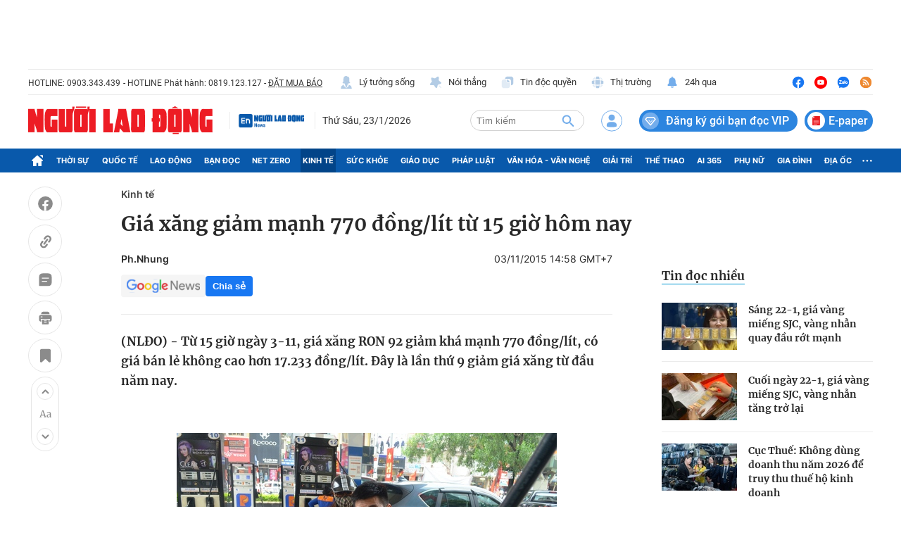

--- FILE ---
content_type: text/html; charset=utf-8
request_url: https://nld.com.vn/detail-most-view-1961014.htm
body_size: 1380
content:
<div class="box-category" data-layout="29" data-cd-key=siteid196:highestviewnews:zoneid1961014hour24 data-cd-top=5>
        <div class="box-category-top">
            <h2 class="title-category">
                <a class="box-category-title" href="javascript:;" rel="nofollow" title="Tin đọc nhiều">
                    Tin đọc nhiều
                </a>
            </h2>
        </div>
        <div class="box-category-middle">
                            <div class="box-category-item" data-id="196260122092828744"   >
                    <a class="box-category-link-with-avatar img-resize" href="/sang-22-1-gia-vang-mieng-sjc-vang-nhan-quay-dau-rot-manh-196260122092828744.htm" data-newstype="0"
                title="Sáng 22-1, giá vàng miếng SJC, vàng nhẫn quay đầu rớt mạnh"  >
                                    <img data-type="avatar"  
                        src="https://nld.mediacdn.vn/zoom/107_67/291774122806476800/2026/1/22/vang-sjc-3-6-17489576759471202188962-0-0-1236-1977-crop-176904885267479439605.jpg"
                        alt="Sáng 22-1, giá vàng miếng SJC, vàng nhẫn quay đầu rớt mạnh" loading=lazy
                        class="box-category-avatar">
                            </a>
        
        <div class="box-category-content">
            <h3 class="box-category-title-text">
                <a data-type="title" data-linktype="newsdetail" data-id="196260122092828744"
                    class="box-category-link-title" data-type="0"
                    data-newstype="0" href="/sang-22-1-gia-vang-mieng-sjc-vang-nhan-quay-dau-rot-manh-196260122092828744.htm"
                    title="Sáng 22-1, giá vàng miếng SJC, vàng nhẫn quay đầu rớt mạnh"

                   >Sáng 22-1, giá vàng miếng SJC, vàng nhẫn quay đầu rớt mạnh</a>
                </h3>

                
                
                    </div>

        </div>
                            <div class="box-category-item" data-id="19626012218000672"   >
                    <a class="box-category-link-with-avatar img-resize" href="/cuoi-ngay-22-1-gia-vang-mieng-sjc-vang-nhan-tang-tro-lai-19626012218000672.htm" data-newstype="0"
                title="Cuối ngày 22-1, giá vàng miếng SJC, vàng nhẫn tăng trở lại"  >
                                    <img data-type="avatar"  
                        src="https://nld.mediacdn.vn/zoom/107_67/291774122806476800/2026/1/22/vang-sjc-1718156572340955942027-0-114-1440-2418-crop-17690795494361237464426.jpg"
                        alt="Cuối ngày 22-1, giá vàng miếng SJC, vàng nhẫn tăng trở lại" loading=lazy
                        class="box-category-avatar">
                            </a>
        
        <div class="box-category-content">
            <h3 class="box-category-title-text">
                <a data-type="title" data-linktype="newsdetail" data-id="19626012218000672"
                    class="box-category-link-title" data-type="0"
                    data-newstype="0" href="/cuoi-ngay-22-1-gia-vang-mieng-sjc-vang-nhan-tang-tro-lai-19626012218000672.htm"
                    title="Cuối ngày 22-1, giá vàng miếng SJC, vàng nhẫn tăng trở lại"

                   >Cuối ngày 22-1, giá vàng miếng SJC, vàng nhẫn tăng trở lại</a>
                </h3>

                
                
                    </div>

        </div>
                            <div class="box-category-item" data-id="196260122095227244"   >
                    <a class="box-category-link-with-avatar img-resize" href="/cuc-thue-khong-dung-doanh-thu-nam-2026-de-truy-thu-thue-ho-kinh-doanh-196260122095227244.htm" data-newstype="0"
                title="Cục Thuế: Không dùng doanh thu năm 2026 để truy thu thuế hộ kinh doanh"  >
                                    <img data-type="avatar"  
                        src="https://nld.mediacdn.vn/zoom/107_67/291774122806476800/2026/1/22/hkd-17649436869221362639327-83-0-1333-2000-crop-17690502618181308132017.jpg"
                        alt="Cục Thuế: Không dùng doanh thu năm 2026 để truy thu thuế hộ kinh doanh" loading=lazy
                        class="box-category-avatar">
                            </a>
        
        <div class="box-category-content">
            <h3 class="box-category-title-text">
                <a data-type="title" data-linktype="newsdetail" data-id="196260122095227244"
                    class="box-category-link-title" data-type="0"
                    data-newstype="0" href="/cuc-thue-khong-dung-doanh-thu-nam-2026-de-truy-thu-thue-ho-kinh-doanh-196260122095227244.htm"
                    title="Cục Thuế: Không dùng doanh thu năm 2026 để truy thu thuế hộ kinh doanh"

                   >Cục Thuế: Không dùng doanh thu năm 2026 để truy thu thuế hộ kinh doanh</a>
                </h3>

                
                
                    </div>

        </div>
                            <div class="box-category-item" data-id="196260122153718056"   >
                    <a class="box-category-link-with-avatar img-resize" href="/zalo-bi-xu-phat-810-trieu-dong-vu-thu-thap-du-lieu-nguoi-dung-196260122153718056.htm" data-newstype="0"
                title="Zalo bị xử phạt 810 triệu đồng vụ thu thập dữ liệu người dùng"  >
                                    <img data-type="avatar"  
                        src="https://nld.mediacdn.vn/zoom/107_67/291774122806476800/2026/1/22/vng-zalo-999-06092024145315-1766984860420777140595-17670069505801582702532-17690707644931943502533-0-0-436-698-crop-17690707667871375216542.jpg"
                        alt="Zalo bị xử phạt 810 triệu đồng vụ thu thập dữ liệu người dùng" loading=lazy
                        class="box-category-avatar">
                            </a>
        
        <div class="box-category-content">
            <h3 class="box-category-title-text">
                <a data-type="title" data-linktype="newsdetail" data-id="196260122153718056"
                    class="box-category-link-title" data-type="0"
                    data-newstype="0" href="/zalo-bi-xu-phat-810-trieu-dong-vu-thu-thap-du-lieu-nguoi-dung-196260122153718056.htm"
                    title="Zalo bị xử phạt 810 triệu đồng vụ thu thập dữ liệu người dùng"

                   >Zalo bị xử phạt 810 triệu đồng vụ thu thập dữ liệu người dùng</a>
                </h3>

                
                
                    </div>

        </div>
                            <div class="box-category-item" data-id="196260123051118133"   >
                    <a class="box-category-link-with-avatar img-resize" href="/gia-vang-hom-nay-23-1-tang-len-dinh-cao-moi-196260123051118133.htm" data-newstype="0"
                title="Giá vàng hôm nay 23-1: Tăng lên đỉnh cao mới"  >
                                    <img data-type="avatar"  
                        src="https://nld.mediacdn.vn/zoom/107_67/291774122806476800/2026/1/22/vang-883-17691193085371031494139-0-0-1250-2000-crop-17691196714431589823923.jpg"
                        alt="Giá vàng hôm nay 23-1: Tăng lên đỉnh cao mới" loading=lazy
                        class="box-category-avatar">
                            </a>
        
        <div class="box-category-content">
            <h3 class="box-category-title-text">
                <a data-type="title" data-linktype="newsdetail" data-id="196260123051118133"
                    class="box-category-link-title" data-type="0"
                    data-newstype="0" href="/gia-vang-hom-nay-23-1-tang-len-dinh-cao-moi-196260123051118133.htm"
                    title="Giá vàng hôm nay 23-1: Tăng lên đỉnh cao mới"

                   >Giá vàng hôm nay 23-1: Tăng lên đỉnh cao mới</a>
                </h3>

                
                
                    </div>

        </div>
                    </div>
    </div>
<!--u: 23/01/2026 08:05:14 -->

--- FILE ---
content_type: text/html; charset=UTF-8
request_url: https://auto-load-balancer.likr.tw/api/get_client_ip.php
body_size: -135
content:
"3.145.135.106"

--- FILE ---
content_type: application/javascript
request_url: https://ms.mediacdn.vn/close/templatesdk/dist/embed.js
body_size: 25010
content:
/*! For license information please see embed.js.LICENSE.txt */
(()=>{var __webpack_modules__={253:(e,t,r)=>{var n={"./beta.js":750,"./closebeta.js":449,"./development.js":409,"./production.js":847};function o(e){var t=i(e);return r(t)}function i(e){if(!r.o(n,e)){var t=new Error("Cannot find module '"+e+"'");throw t.code="MODULE_NOT_FOUND",t}return n[e]}o.keys=function(){return Object.keys(n)},o.resolve=i,e.exports=o,o.id=253},750:e=>{e.exports={fileDomain:"https://templatehub.qltns.mediacdn.vn/"}},449:e=>{e.exports={fileDomain:"https://templatehub.qltns.mediacdn.vn/"}},409:e=>{e.exports={fileDomain:"https://templatehub.qltns.mediacdn.vn/"}},847:e=>{e.exports={fileDomain:"https://templatehub.qltns.mediacdn.vn/"}},869:(e,t,r)=>{var n=r(773).mergeDeep,o="closebeta",i={};try{i=n(i,r(253)("./".concat(o,".js")))}catch(e){0}i.scope=void 0,i.env=o,i.version="2024.3.21-53514",i.name="entry",e.exports=i},636:(__unused_webpack_module,__webpack_exports__,__webpack_require__)=>{"use strict";__webpack_require__.d(__webpack_exports__,{Vp:()=>loadJs,Yc:()=>loadCss});var coreutils_js__WEBPACK_IMPORTED_MODULE_0__=__webpack_require__(773),queueJs={};function ackQueue(e){if(!e.handling&&e.handles.length){var t=e.handles.shift();e.handling=!0,t((function(e){e.handling=!1,ackQueue(e)}))}}function series(){var e=arguments.length>0&&void 0!==arguments[0]?arguments[0]:[];return new Promise((function(t,r){var n=[];if((0,coreutils_js__WEBPACK_IMPORTED_MODULE_0__.isArray)(e)){!function e(o){var i=arguments.length>1&&void 0!==arguments[1]?arguments[1]:[];(0,coreutils_js__WEBPACK_IMPORTED_MODULE_0__.isPromise)(o)?o.then((function(r){n.push(r),i.length?e(i.pop(),i):t(n)})).catch((function(e){return r(e)})):r(new Error("item be must type promise"))}(e.pop(),e)}else r(new Error("params be must type array"))}))}function checkNameExist(name){if((0,coreutils_js__WEBPACK_IMPORTED_MODULE_0__.isString)(name)){var keys=name.split("."),stacks=[];return keys.forEach((function(key,index){stacks.length===index&&"undefined"!==eval("typeof ".concat([].concat(stacks,[key]).join(".")))&&stacks.push(key)})),stacks.length===keys.length}return!1}function loadJs(e,t,r){return new Promise((function(n){if((0,coreutils_js__WEBPACK_IMPORTED_MODULE_0__.isObject)(t)){var o=t.url;if(!checkNameExist(t.name)&&(0,coreutils_js__WEBPACK_IMPORTED_MODULE_0__.isString)(o)){var i=(0,coreutils_js__WEBPACK_IMPORTED_MODULE_0__.addParameter)(o,r,!0),a=(0,coreutils_js__WEBPACK_IMPORTED_MODULE_0__.md5)(i)+(t.key||"");(0,coreutils_js__WEBPACK_IMPORTED_MODULE_0__.isUndefined)(queueJs[a])&&(queueJs[a]={handling:!1,handles:[]}),queueJs[a].handles.push((function(t){if((null!=e?e:document).getElementById(a))n("Success"),t(queueJs[a]);else{var r=e||document.getElementsByTagName("head")[0],o=document.createElement("script");o.id=a,o.type="text/javascript",o.crossOrigin="anonymous",o.src=i,o.onload=function(){n("Success"),t(queueJs[a])},o.addEventListener("error",(function(){console.error("Load file js fail => ",i),n("Success"),t(queueJs[a])})),r.append(o)}})),ackQueue(queueJs[a])}else n("Success")}else n("Success")}))}function loadCss(e,t,r){return new Promise((function(n){if((0,coreutils_js__WEBPACK_IMPORTED_MODULE_0__.isString)(t)){var o=(0,coreutils_js__WEBPACK_IMPORTED_MODULE_0__.addParameter)(t,r,!0),i=(0,coreutils_js__WEBPACK_IMPORTED_MODULE_0__.md5)(o);if((null!=e?e:document).getElementById(i))n("Success");else{var a=e||document.getElementsByTagName("head")[0],c=document.createElement("link");c.id=i,c.rel="stylesheet",c.type="text/css",c.crossOrigin="anonymous",c.href=o,c.onload=function(){n("Success")},c.addEventListener("error",(function(){console.error("Load file css fail => ",o),n("Success")})),a.prepend(c)}}else n("Success")}))}function loadResources(e,t,r){return new Promise((function(n){if((0,coreutils_js__WEBPACK_IMPORTED_MODULE_0__.isArray)(t)&&!(0,coreutils_js__WEBPACK_IMPORTED_MODULE_0__.isEmpty)(t)){var o=[];t.forEach((function(t){(0,coreutils_js__WEBPACK_IMPORTED_MODULE_0__.isString)(t)?o.push(loadCss(e,t,r)):(0,coreutils_js__WEBPACK_IMPORTED_MODULE_0__.isObject)(t)&&o.push(loadJs(e,t,r))})),series(o).then((function(){n("Success")})).catch((function(e){console.error(e),n("Success")}))}else n("Success")}))}Element.prototype.remove=function(){var e,t;null===(e=this.parentElement)||void 0===e||null===(t=e.removeChild)||void 0===t||t.call(e,this)},NodeList.prototype.remove=function(){for(var e=this.length-1;e>=0;e-=1)this[e]&&this[e].parentElement&&this[e].parentElement.removeChild(this[e])},HTMLCollection.prototype.remove=function(){for(var e=this.length-1;e>=0;e-=1)this[e]&&this[e].parentElement&&this[e].parentElement.removeChild(this[e])}},736:e=>{e.exports={publicUrl:"https://ms.mediacdn.vn/beta/templatesdk/dist/",engines:{vue:{publicUrl:"https://ms.mediacdn.vn/beta/templatesdk/dist/"}},resources:{systemjs:{url:"https://ms.mediacdn.vn/ecosystems/systemjs/6.14.2/system.min.js"}}}},113:e=>{e.exports={publicUrl:"https://ms.mediacdn.vn/close/templatesdk/dist/",engines:{vue:{publicUrl:"https://ms.mediacdn.vn/close/templatesdk/dist/"}},resources:{systemjs:{url:"https://ms.mediacdn.vn/ecosystems/systemjs/6.14.2/system.min.js"}}}},768:e=>{e.exports={publicUrl:"http://localhost:4000/dist/",engines:{vue:{publicUrl:"http://localhost:4001/dist/"}},resources:{systemjs:{url:"https://ms.mediacdn.vn/ecosystems/systemjs/6.14.2/system.min.js"}}}},694:e=>{e.exports={publicUrl:"https://ms.mediacdn.vn/prod/templatesdk/dist/",engines:{vue:{publicUrl:"https://ms.mediacdn.vn/prod/templatesdk/dist/"}},resources:{systemjs:{url:"https://ms.mediacdn.vn/ecosystems/systemjs/6.14.2/system.min.js"}}}},649:(e,t,r)=>{var n=r(773).mergeDeep,o="closebeta",i={};try{i=n(i,r(422)("./".concat(o,".js")))}catch(e){0}i.scope=void 0,i.env=o,i.version="2024.3.21-53514",i.name="entry",e.exports=i},773:(__unused_webpack_module,__webpack_exports__,__webpack_require__)=>{"use strict";function getExtname(e,t){var r="";isDefined(t)&&(r=t);try{if(isString(e)&&!isEmpty(e)){var n=e.match(/\.\w{2,4}($|(?=\?))/gi);isArray(n)&&n.length>0&&(r=(r=n[0].toLowerCase()).substring(1,r.length))}}catch(e){console.error(e)}return r}function getFilename(e,t){var r="";isDefined(t)&&(r=t);try{if(isString(e)&&!isEmpty(e)){var n=e.split("?")[0];r=n=(n=n.split("#")[0]).substr(n.lastIndexOf("/")+1)}}catch(e){console.error(e)}return r}function getName(e,t){var r="";isDefined(t)&&(r=t);try{isString(e)&&!isEmpty(e)&&(r=e.substr(e.lastIndexOf("/")+1).replace(/.[^.]+$/,""))}catch(e){console.error(e)}return r}function getExtnameBase64(e,t){var r="";isDefined(t)&&(r=t),void 0===t&&(r=null);try{if(isImageBase64(e)){var n=e.match(/^data:image\/.*(?=;)/);isArray(n)&&n.length>0&&(r=(r=n[0].toLowerCase()).split("/")[1])}}catch(e){console.error(e)}return r}function isDefined(e){return void 0!==e}function isUndefined(e){return void 0===e}function isObject(e){return"[object Object]"==={}.toString.call(e)}function isFunction(e){return"function"==typeof e}function isString(e){return"string"==typeof e}function isArray(e){return"[object Array]"==={}.toString.call(e)}function isNumber(e){return"number"==typeof e&&!isNaN(e)}function isBoolean(e){return"boolean"==typeof e}function isNull(e){return"[object Null]"==={}.toString.call(e)}function isEmpty(e){return!!isNull(e)||(isString(e)?/^\s*$/.test(e):!isFunction(e)&&(isArray(e)?0===e.length:!!isObject(e)&&0===Object.keys(e).length))}function isRegExp(e){return"[object RegExp]"==={}.toString.call(e)}function isUrl(e){return/^(https?:\/\/|:?\/\/|www.)?[0-9a-zA-Z.-]*[.][a-zA-Z]{2,}/i.test(e)}function isPromise(e){return"[object Promise]"==={}.toString.call(e)}function isClass(e){return isFunction(e)&&/^class\s/.test(Function.prototype.toString.call(e))}function isImageBase64(e){return/^data:image\/.*;/.test(e)}function isLinkCrop(e){return/^(https?:\/\/|:?\/\/|www.)?[0-9a-zA-Z.-]*[.][a-zA-Z]{2,}\/crop\/[0-9]*,[0-9]*_[0-9]*,[0-9]*\//.test(e)}function isValidFile(e,t){var r=getExtname(e);return!(-1===t.split(",").lastIndexOf(r)||!r)}function isDate(e){return"[object Date]"==={}.toString.call(e)}function isError(e){return"[object Error]"==={}.toString.call(e)}function isFilelist(e){return"[object FileList]"==={}.toString.call(e)}function isFile(e){return"[object File]"==={}.toString.call(e)}function isHtml(e){return!!isString(e)&&/<\/?[a-z0-9]+>/gim.test(e)}function getHtmlTag(e){try{if(isString(e)){var t=e.match(/<\/?[a-z0-9]+>/gim)||[],r={};return t.forEach((function(e){r[e]=e})),Object.values(r)}return[]}catch(e){return console.error(e),[]}}function escape$1(e){var t={'"':"&quot;","'":"&#x27;","&":"&amp;",">":"&gt;","<":"&lt;"};try{return"".concat(e).replace(/[&><"']/gm,(function(e){return t[e]||e}))}catch(t){return console.error(t),e}}function unescape$1(e){var t={"&quot;":'"',"&#x27;":"'","&amp;":"&","&gt;":">","&lt;":"<"};try{return"".concat(e).replace(/(&amp;|&gt;|&lt;|&quot;|&#x27;)/gm,(function(e){return t[e]||e}))}catch(t){return console.error(t),e}}function checkParams(e,t,r,n){switch(t){case"required":if(isUndefined(e)||isEmpty(e))throw new Error("Không được bỏ trống trường <b>[".concat(r,"]</b>"));break;case"html":if(isHtml(e)){var o=getHtmlTag(e).map((function(e){return escape$1(e)}));throw new Error("Trường <b>[".concat(r,"]</b> không được chứa thẻ HTML: <b>").concat(o.join("</b>, <b>"),"</b>"))}break;case"number":if(!isUndefined(e)&&isNaN(e))throw new Error("Trường <b>[".concat(r,"]</b> phải là kiểu số"));break;case"empty":if(isEmpty(e))throw new Error("Không được bỏ trống trường <b>[".concat(r,"]</b>"));break;case"regexp":if(!new RegExp(n).test(e))throw new Error("Trường <b>[".concat(r,"]</b> không đúng định dạng"))}}function imageToBase64(e){try{var t=document.createElement("canvas"),r=t.getContext("2d");return t.width=e.width,t.height=e.height,r.drawImage(e,0,0),t.toDataURL()}catch(e){return console.error(e),""}}function rgbToHex(e,t,r){try{var n=function(e){var t=e.toString(16);return 1==t.length?"0".concat(t):t};return"#".concat(n(e)).concat(n(t)).concat(n(r))}catch(e){return console.error(e),null}}function hexToRgb(e,t){try{if(isString(e)){var r=e.replace(/^#?([a-f\d])([a-f\d])([a-f\d])$/i,(function(e,t,r,n){return t+t+r+r+n+n})),n=/^#?([a-f\d]{2})([a-f\d]{2})([a-f\d]{2})$/i.exec(r),o=isEmpty(t)||isNaN(t)?1:parseFloat(t);return n?"rgba(".concat(parseInt(n[1],16),",").concat(parseInt(n[2],16),",").concat(parseInt(n[3],16),",").concat(o,")"):null}return null}catch(e){return console.error(e),null}}function deviceDetector(){var e=function(){var e=navigator.userAgent.toLowerCase();return/(ipad|tablet|(android(?!.*mobile))|(windows(?!.*phone)(.*touch))|kindle|playbook|silk|(puffin(?!.*(IP|AP|WP))))/.test(e)?"tablet":/(mobi|ipod|phone|blackberry|opera mini|fennec|minimo|symbian|psp|nintendo ds|archos|skyfire|puffin|blazer|bolt|gobrowser|iris|maemo|semc|teashark|uzard)/.test(e)?"mobile":"desktop"};return{device:e(),detect:e,isMobile:"mobile"===e(),isDesktop:"desktop"===e(),isTablet:"tablet"===e(),userAgent:navigator.userAgent.toLowerCase()}}function toVal(e){var t,r,n="";if(e)if("object"==typeof e)if(e.push)for(t=0;t<e.length;t++)e[t]&&(r=toVal(e[t]))&&(n&&(n+=" "),n+=r);else for(t in e)e[t]&&(r=toVal(t))&&(n&&(n+=" "),n+=r);else"boolean"==typeof e||e.call||(n&&(n+=" "),n+=e);return n}function clsx_m(){for(var e,t=0,r="";t<arguments.length;)(e=toVal(arguments[t++]))&&(r&&(r+=" "),r+=e);return r}__webpack_require__.r(__webpack_exports__),__webpack_require__.d(__webpack_exports__,{addParameter:()=>addParameter,base64:()=>base64,buildLinkCrop:()=>buildLinkCrop,buildLinkThumb:()=>buildLinkThumb,buildObjectScript:()=>buildObjectScript,checkParams:()=>checkParams,clone:()=>clone,clsx:()=>clsx_m,copyClipboard:()=>copyClipboard,deviceDetector:()=>deviceDetector,error:()=>error,escape:()=>escape$1,filterParams:()=>filterParams,forceDownload:()=>forceDownload,formatFileSize:()=>formatFileSize,formatMoney:()=>formatMoney,getAllParameter:()=>getAllParameter,getDomain:()=>getDomain,getExtname:()=>getExtname,getExtnameBase64:()=>getExtnameBase64,getFilename:()=>getFilename,getHtmlTag:()=>getHtmlTag,getMaxZIndex:()=>getMaxZIndex,getName:()=>getName,getOriginUrl:()=>getOriginUrl,getParameterByName:()=>getParameterByName,getTypeOf:()=>getTypeOf,getUri:()=>getUri,hashCode:()=>hashCode,hexToRgb:()=>hexToRgb,imageToBase64:()=>imageToBase64,intParse:()=>intParse,invokeOutside:()=>invokeOutside,isArray:()=>isArray,isBoolean:()=>isBoolean,isClass:()=>isClass,isDate:()=>isDate,isDefined:()=>isDefined,isEmpty:()=>isEmpty,isError:()=>isError,isFile:()=>isFile,isFilelist:()=>isFilelist,isFunction:()=>isFunction,isHtml:()=>isHtml,isImageBase64:()=>isImageBase64,isLinkCrop:()=>isLinkCrop,isNull:()=>isNull,isNumber:()=>isNumber,isObject:()=>isObject,isPromise:()=>isPromise,isRegExp:()=>isRegExp,isString:()=>isString,isUndefined:()=>isUndefined,isUrl:()=>isUrl,isValidFile:()=>isValidFile,jsonParse:()=>jsonParse,loadCss:()=>loadCss,loadJs:()=>loadJs,loadResources:()=>loadResources,md5:()=>md5,mergeDeep:()=>mergeDeep,mergeObjects:()=>mergeObjects,numberParse:()=>numberParse,propTypes:()=>propTypes,removeChar:()=>removeChar,removeUnicode:()=>removeUnicode,removeUnicodeAndAddSeperator:()=>removeUnicodeAndAddSeperator,replaceOptions:()=>replaceOptions,replaceParams:()=>replaceParams,rgbToHex:()=>rgbToHex,safeRender:()=>safeRender,stringFormat:()=>stringFormat,unescape:()=>unescape$1,uuid:()=>v4_1});var commonjsGlobal="undefined"!=typeof globalThis?globalThis:"undefined"!=typeof window?window:void 0!==__webpack_require__.g?__webpack_require__.g:"undefined"!=typeof self?self:{};function createCommonjsModule(e,t){return e(t={exports:{}},t.exports),t.exports}var crypt=createCommonjsModule((function(e){var t,r;t="ABCDEFGHIJKLMNOPQRSTUVWXYZabcdefghijklmnopqrstuvwxyz0123456789+/",r={rotl:function(e,t){return e<<t|e>>>32-t},rotr:function(e,t){return e<<32-t|e>>>t},endian:function(e){if(e.constructor==Number)return 16711935&r.rotl(e,8)|4278255360&r.rotl(e,24);for(var t=0;t<e.length;t++)e[t]=r.endian(e[t]);return e},randomBytes:function(e){for(var t=[];e>0;e--)t.push(Math.floor(256*Math.random()));return t},bytesToWords:function(e){for(var t=[],r=0,n=0;r<e.length;r++,n+=8)t[n>>>5]|=e[r]<<24-n%32;return t},wordsToBytes:function(e){for(var t=[],r=0;r<32*e.length;r+=8)t.push(e[r>>>5]>>>24-r%32&255);return t},bytesToHex:function(e){for(var t=[],r=0;r<e.length;r++)t.push((e[r]>>>4).toString(16)),t.push((15&e[r]).toString(16));return t.join("")},hexToBytes:function(e){for(var t=[],r=0;r<e.length;r+=2)t.push(parseInt(e.substr(r,2),16));return t},bytesToBase64:function(e){for(var r=[],n=0;n<e.length;n+=3)for(var o=e[n]<<16|e[n+1]<<8|e[n+2],i=0;i<4;i++)8*n+6*i<=8*e.length?r.push(t.charAt(o>>>6*(3-i)&63)):r.push("=");return r.join("")},base64ToBytes:function(e){e=e.replace(/[^A-Z0-9+\/]/gi,"");for(var r=[],n=0,o=0;n<e.length;o=++n%4)0!=o&&r.push((t.indexOf(e.charAt(n-1))&Math.pow(2,-2*o+8)-1)<<2*o|t.indexOf(e.charAt(n))>>>6-2*o);return r}},e.exports=r})),charenc={utf8:{stringToBytes:function(e){return charenc.bin.stringToBytes(unescape(encodeURIComponent(e)))},bytesToString:function(e){return decodeURIComponent(escape(charenc.bin.bytesToString(e)))}},bin:{stringToBytes:function(e){for(var t=[],r=0;r<e.length;r++)t.push(255&e.charCodeAt(r));return t},bytesToString:function(e){for(var t=[],r=0;r<e.length;r++)t.push(String.fromCharCode(e[r]));return t.join("")}}},charenc_1=charenc,isBuffer_1=function(e){return null!=e&&(isBuffer(e)||isSlowBuffer(e)||!!e._isBuffer)};function isBuffer(e){return!!e.constructor&&"function"==typeof e.constructor.isBuffer&&e.constructor.isBuffer(e)}function isSlowBuffer(e){return"function"==typeof e.readFloatLE&&"function"==typeof e.slice&&isBuffer(e.slice(0,0))}for(var md5=createCommonjsModule((function(e){!function(){var t=crypt,r=charenc_1.utf8,n=isBuffer_1,o=charenc_1.bin,i=function(e,a){e.constructor==String?e=a&&"binary"===a.encoding?o.stringToBytes(e):r.stringToBytes(e):n(e)?e=Array.prototype.slice.call(e,0):Array.isArray(e)||(e=e.toString());for(var c=t.bytesToWords(e),u=8*e.length,s=1732584193,l=-271733879,f=-1732584194,p=271733878,d=0;d<c.length;d++)c[d]=16711935&(c[d]<<8|c[d]>>>24)|4278255360&(c[d]<<24|c[d]>>>8);c[u>>>5]|=128<<u%32,c[14+(u+64>>>9<<4)]=u;var h=i._ff,y=i._gg,g=i._hh,b=i._ii;for(d=0;d<c.length;d+=16){var v=s,m=l,_=f,w=p;s=h(s,l,f,p,c[d+0],7,-680876936),p=h(p,s,l,f,c[d+1],12,-389564586),f=h(f,p,s,l,c[d+2],17,606105819),l=h(l,f,p,s,c[d+3],22,-1044525330),s=h(s,l,f,p,c[d+4],7,-176418897),p=h(p,s,l,f,c[d+5],12,1200080426),f=h(f,p,s,l,c[d+6],17,-1473231341),l=h(l,f,p,s,c[d+7],22,-45705983),s=h(s,l,f,p,c[d+8],7,1770035416),p=h(p,s,l,f,c[d+9],12,-1958414417),f=h(f,p,s,l,c[d+10],17,-42063),l=h(l,f,p,s,c[d+11],22,-1990404162),s=h(s,l,f,p,c[d+12],7,1804603682),p=h(p,s,l,f,c[d+13],12,-40341101),f=h(f,p,s,l,c[d+14],17,-1502002290),s=y(s,l=h(l,f,p,s,c[d+15],22,1236535329),f,p,c[d+1],5,-165796510),p=y(p,s,l,f,c[d+6],9,-1069501632),f=y(f,p,s,l,c[d+11],14,643717713),l=y(l,f,p,s,c[d+0],20,-373897302),s=y(s,l,f,p,c[d+5],5,-701558691),p=y(p,s,l,f,c[d+10],9,38016083),f=y(f,p,s,l,c[d+15],14,-660478335),l=y(l,f,p,s,c[d+4],20,-405537848),s=y(s,l,f,p,c[d+9],5,568446438),p=y(p,s,l,f,c[d+14],9,-1019803690),f=y(f,p,s,l,c[d+3],14,-187363961),l=y(l,f,p,s,c[d+8],20,1163531501),s=y(s,l,f,p,c[d+13],5,-1444681467),p=y(p,s,l,f,c[d+2],9,-51403784),f=y(f,p,s,l,c[d+7],14,1735328473),s=g(s,l=y(l,f,p,s,c[d+12],20,-1926607734),f,p,c[d+5],4,-378558),p=g(p,s,l,f,c[d+8],11,-2022574463),f=g(f,p,s,l,c[d+11],16,1839030562),l=g(l,f,p,s,c[d+14],23,-35309556),s=g(s,l,f,p,c[d+1],4,-1530992060),p=g(p,s,l,f,c[d+4],11,1272893353),f=g(f,p,s,l,c[d+7],16,-155497632),l=g(l,f,p,s,c[d+10],23,-1094730640),s=g(s,l,f,p,c[d+13],4,681279174),p=g(p,s,l,f,c[d+0],11,-358537222),f=g(f,p,s,l,c[d+3],16,-722521979),l=g(l,f,p,s,c[d+6],23,76029189),s=g(s,l,f,p,c[d+9],4,-640364487),p=g(p,s,l,f,c[d+12],11,-421815835),f=g(f,p,s,l,c[d+15],16,530742520),s=b(s,l=g(l,f,p,s,c[d+2],23,-995338651),f,p,c[d+0],6,-198630844),p=b(p,s,l,f,c[d+7],10,1126891415),f=b(f,p,s,l,c[d+14],15,-1416354905),l=b(l,f,p,s,c[d+5],21,-57434055),s=b(s,l,f,p,c[d+12],6,1700485571),p=b(p,s,l,f,c[d+3],10,-1894986606),f=b(f,p,s,l,c[d+10],15,-1051523),l=b(l,f,p,s,c[d+1],21,-2054922799),s=b(s,l,f,p,c[d+8],6,1873313359),p=b(p,s,l,f,c[d+15],10,-30611744),f=b(f,p,s,l,c[d+6],15,-1560198380),l=b(l,f,p,s,c[d+13],21,1309151649),s=b(s,l,f,p,c[d+4],6,-145523070),p=b(p,s,l,f,c[d+11],10,-1120210379),f=b(f,p,s,l,c[d+2],15,718787259),l=b(l,f,p,s,c[d+9],21,-343485551),s=s+v>>>0,l=l+m>>>0,f=f+_>>>0,p=p+w>>>0}return t.endian([s,l,f,p])};i._ff=function(e,t,r,n,o,i,a){var c=e+(t&r|~t&n)+(o>>>0)+a;return(c<<i|c>>>32-i)+t},i._gg=function(e,t,r,n,o,i,a){var c=e+(t&n|r&~n)+(o>>>0)+a;return(c<<i|c>>>32-i)+t},i._hh=function(e,t,r,n,o,i,a){var c=e+(t^r^n)+(o>>>0)+a;return(c<<i|c>>>32-i)+t},i._ii=function(e,t,r,n,o,i,a){var c=e+(r^(t|~n))+(o>>>0)+a;return(c<<i|c>>>32-i)+t},i._blocksize=16,i._digestsize=16,e.exports=function(e,r){if(null==e)throw new Error("Illegal argument "+e);var n=t.wordsToBytes(i(e,r));return r&&r.asBytes?n:r&&r.asString?o.bytesToString(n):t.bytesToHex(n)}}()})),rngBrowser=createCommonjsModule((function(e){var t="undefined"!=typeof crypto&&crypto.getRandomValues&&crypto.getRandomValues.bind(crypto)||"undefined"!=typeof msCrypto&&"function"==typeof window.msCrypto.getRandomValues&&msCrypto.getRandomValues.bind(msCrypto);if(t){var r=new Uint8Array(16);e.exports=function(){return t(r),r}}else{var n=new Array(16);e.exports=function(){for(var e,t=0;t<16;t++)0==(3&t)&&(e=4294967296*Math.random()),n[t]=e>>>((3&t)<<3)&255;return n}}})),byteToHex=[],i=0;i<256;++i)byteToHex[i]=(i+256).toString(16).substr(1);function bytesToUuid(e,t){var r=t||0,n=byteToHex;return[n[e[r++]],n[e[r++]],n[e[r++]],n[e[r++]],"-",n[e[r++]],n[e[r++]],"-",n[e[r++]],n[e[r++]],"-",n[e[r++]],n[e[r++]],"-",n[e[r++]],n[e[r++]],n[e[r++]],n[e[r++]],n[e[r++]],n[e[r++]]].join("")}var bytesToUuid_1=bytesToUuid;function v4(e,t,r){var n=t&&r||0;"string"==typeof e&&(t="binary"===e?new Array(16):null,e=null);var o=(e=e||{}).random||(e.rng||rngBrowser)();if(o[6]=15&o[6]|64,o[8]=63&o[8]|128,t)for(var i=0;i<16;++i)t[n+i]=o[i];return t||bytesToUuid_1(o)}var v4_1=v4,base64=createCommonjsModule((function(e,t){!function(r){var n=t,o=e&&e.exports==n&&e,i="object"==typeof commonjsGlobal&&commonjsGlobal;i.global!==i&&i.window!==i||(r=i);var a=function(e){this.message=e};(a.prototype=new Error).name="InvalidCharacterError";var c=function(e){throw new a(e)},u="ABCDEFGHIJKLMNOPQRSTUVWXYZabcdefghijklmnopqrstuvwxyz0123456789+/",s=/[\t\n\f\r ]/g,l={encode:function(e){e=String(e),/[^\0-\xFF]/.test(e)&&c("The string to be encoded contains characters outside of the Latin1 range.");for(var t,r,n,o,i=e.length%3,a="",s=-1,l=e.length-i;++s<l;)t=e.charCodeAt(s)<<16,r=e.charCodeAt(++s)<<8,n=e.charCodeAt(++s),a+=u.charAt((o=t+r+n)>>18&63)+u.charAt(o>>12&63)+u.charAt(o>>6&63)+u.charAt(63&o);return 2==i?(t=e.charCodeAt(s)<<8,r=e.charCodeAt(++s),a+=u.charAt((o=t+r)>>10)+u.charAt(o>>4&63)+u.charAt(o<<2&63)+"="):1==i&&(o=e.charCodeAt(s),a+=u.charAt(o>>2)+u.charAt(o<<4&63)+"=="),a},decode:function(e){var t=(e=String(e).replace(s,"")).length;t%4==0&&(t=(e=e.replace(/==?$/,"")).length),(t%4==1||/[^+a-zA-Z0-9\/]/.test(e))&&c("Invalid character: the string to be decoded is not correctly encoded.");for(var r,n,o=0,i="",a=-1;++a<t;)n=u.indexOf(e.charAt(a)),r=o%4?64*r+n:n,o++%4&&(i+=String.fromCharCode(255&r>>(-2*o&6)));return i},version:"0.1.0"};if(n&&!n.nodeType)if(o)o.exports=l;else for(var f in l)l.hasOwnProperty(f)&&(n[f]=l[f]);else r.base64=l}(commonjsGlobal)}));function formatMoney(e){var t=arguments.length>1&&void 0!==arguments[1]?arguments[1]:0,r=arguments.length>2&&void 0!==arguments[2]?arguments[2]:".",n=arguments.length>3&&void 0!==arguments[3]?arguments[3]:",";try{var o=Math.abs(t),i=e;o=isNaN(o)?2:o;var a=i<0?"-":"",c=parseInt(i=Math.abs(Number(i)||0).toFixed(o)).toString(),u=c.length>3?c.length%3:0;return a+(u?c.substr(0,u)+n:"")+c.substr(u).replace(/(\d{3})(?=\d)/g,"$1".concat(n))+(o?r+Math.abs(i-c).toFixed(o).slice(2):"")}catch(t){return console.error(t),e}}function formatFileSize(e,t){var r=e;try{if(!isNaN(e)){var n,o=Number(e),i=parseInt(Math.floor(Math.log(o)/Math.log(1024)));switch(t){case"byte":if(n=["Bytes","KB","MB","GB","TB"],0===o)return"0 Byte";break;case"kilobyte":if(n=["KB","MB","GB","TB"],0===o)return"0 KB";break;case"megabyte":if(n=["MB","GB","TB"],0===o)return"0 MB";break;case"gigabyte":if(n=["GB","TB"],0===o)return"0 GB";break;default:if(n=["Bytes","KB","MB","GB","TB"],0===o)return"0 Byte"}r="".concat(Math.round(o/Math.pow(1024,i),2)," ").concat(n[i])}}catch(e){console.error(e)}return r}function _typeof(e){return(_typeof="function"==typeof Symbol&&"symbol"==typeof Symbol.iterator?function(e){return typeof e}:function(e){return e&&"function"==typeof Symbol&&e.constructor===Symbol&&e!==Symbol.prototype?"symbol":typeof e})(e)}function _defineProperty(e,t,r){return t in e?Object.defineProperty(e,t,{value:r,enumerable:!0,configurable:!0,writable:!0}):e[t]=r,e}function error(e,t){var r;return isError(e)?(r=new Error(e.message)).code=e.code||t:(r=new Error(e)).code=t,r}function clone(e){if(null===e)return e;var t=_typeof(e);if("string"===t||"number"===t||"undefined"===t||"function"===t)return e;if(e instanceof Date)return new Date(e.getTime());if(e instanceof RegExp)return new RegExp(e);if(Array.isArray(e))return e.map((function(e){return clone(e)}));if(e instanceof Object){var r={};for(var n in e)r[n]=clone(e[n]);return r}return e}function forceDownload(e,t){var r=new XMLHttpRequest,n=t||getFilename(e);r.open("GET",e,!0),r.responseType="blob",r.onload=function(){var e=(window.URL||window.webkitURL).createObjectURL(this.response),t=document.createElement("a");t.href=e,t.download=n,document.body.appendChild(t),t.click(),document.body.removeChild(t)},r.send()}function copyClipboard(e){var t=document.createElement("input");t.value=e,document.body.appendChild(t),t.select(),document.execCommand("copy"),document.body.removeChild(t)}function invokeOutside(e){for(var t=arguments.length,r=new Array(t>1?t-1:0),n=1;n<t;n++)r[n-1]=arguments[n];setTimeout((function(){isFunction(e)&&e.apply(void 0,r)}),0)}function safeRender(e,t,r,n){var o=document.createElement("div");o.style.width="100%",o.style.height="100%",r.innerHTML="",r.appendChild(o),e(t,o,n)}function getTypeOf(e){try{return{}.toString.call(e).split(" ")[1].replace("]","").toLowerCase()}catch(e){return null}}function getMaxZIndex(){var e=arguments.length>0&&void 0!==arguments[0]?arguments[0]:1e4;try{var t=Array.from(document.querySelectorAll("body *")).map((function(e){return parseFloat(window.getComputedStyle(e).zIndex)})).filter((function(e){return!isNaN(e)})).sort().pop();return(isNumber(t)&&t<e||!isNumber(t))&&(t=e),t}catch(t){return e}}function removeChar(e,t){var r=arguments.length>2&&void 0!==arguments[2]?arguments[2]:"all";try{var n;return"all"===r?n=new RegExp(t,"gm"):"begin"===r?n=new RegExp("^".concat(t),"gm"):"begin_all"===r?n=new RegExp("^".concat(t,"*"),"gm"):"end"===r?n=new RegExp("".concat(t,"$"),"gm"):"end_all"===r?n=new RegExp("".concat(t,"*$"),"gm"):"begin_end"===r?n=new RegExp("(^".concat(t,"|").concat(t,"$)"),"gm"):"begin_end_all"===r&&(n=new RegExp("(^".concat(t,"*|").concat(t,"*$)"),"gm")),n?e.replace(n,""):e}catch(t){return e}}function replaceParams(e,t){try{return e.replace(/{{2}([^{}]*)}{2}/gm,(function(e,r){try{var n=new Function("return ".concat(t[r]))();return"string"==typeof n||"number"==typeof n?n:e}catch(e){return""}}))}catch(t){return e}}function replaceOptions(e,t){var r={};return function e(n){return isObject(n)?Object.keys(n).forEach((function(t){return r[t]=e(n[t])})):replaceParams(n,t)}(e),r}function removeUnicode(e){for(var t="",r=0;r<e.length;r++){var n="àáảãạâầấẩẫậăằắẳẵặèéẻẽẹêềếểễệđìíỉĩịòóỏõọôồốổỗộơờớởỡợùúủũụưừứửữựỳýỷỹỵÀÁẢÃẠÂẦẤẨẪẬĂẰẮẲẴẶÈÉẺẼẸÊỀẾỂỄỆĐÌÍỈĨỊÒÓỎÕỌÔỒỐỔỖỘƠỜỚỞỠỢÙÚỦŨỤƯỪỨỬỮỰỲÝỶỸỴÂĂĐÔƠƯ".indexOf(e.charAt(r));t+=n>=0?"aaaaaaaaaaaaaaaaaeeeeeeeeeeediiiiiooooooooooooooooouuuuuuuuuuuyyyyyAAAAAAAAAAAAAAAAAEEEEEEEEEEEDIIIOOOOOOOOOOOOOOOOOOOUUUUUUUUUUUYYYYYAADOOU".charAt(n):e.charAt(r)}return t}function removeUnicodeAndAddSeperator(e){for(var t="",r=removeUnicode(e.toLowerCase()),n=0;n<r.length;n++)"abcdefghijklmnopqrstuvwxyz0123456789".indexOf(r.charAt(n))>-1?" "!==r.charAt(n)&&(t+=r.charAt(n)):n>0&&" "!==r.charAt(n-1)&&"-"!==r.charAt(n-1)&&("-"!==r.charAt(n).trim()&&" "!==r.charAt(n)||(t+="-"));return t}function hashCode(e){var t=0;if(Array.prototype.reduce)t=e.split("").reduce((function(e,t){var r=e;return(r=(r<<5)-r+t.charCodeAt(0))&r}),0);else{if(0===e.length)return t;for(var r=0;r<e.length;r++)t=(t<<5)-t+e.charCodeAt(r),t&=t}return t<0&&(t*=-1),t}function stringFormat(e){var t;if(2===arguments.length&&"object"===_typeof(arguments[1]))t=arguments[1];else{t=new Array(arguments.length-1);for(var r=1;r<arguments.length;++r)t[r-1]=arguments[r]}return t&&t.hasOwnProperty||(t={}),e.replace(/\{([0-9a-zA-Z_]+)\}/g,(function(r,n,o){var i;return"{"===e[o-1]&&"}"===e[o+r.length]?n:null==(i=t.hasOwnProperty(n)?t[n]:null)?"":i}))}var REGEXP_DOMAIN=/^(https?:\/\/|:?\/\/|www.)?[0-9a-zA-Z.-]*[.][a-zA-Z]{2,}/gi;function getParameterByName(e,t){try{var r=e,n=t;r||(r=window.location.href),n=n.replace(/[\[\]]/g,"\\$&");var o=new RegExp("[?&]".concat(n,"(=([^&#]*)|&|#|$)")).exec(r);return o?o[2]?decodeURIComponent(o[2].replace(/\+/g," ")):"":null}catch(e){return console.error(e),""}}function getAllParameter(e){var t={};try{"string"==typeof e&&(e.split("?")[1]||"").split("&").forEach((function(e){var r=e.split("=");"string"==typeof r[0]&&"string"==typeof r[1]&&(t[r[0]]=r[1])}))}catch(e){console.error(e)}return t}function addParameter(e,t,r){var n=e;try{if("string"==typeof n&&"[object Object]"==={}.toString.call(t)){var o=n.split("?")[0],i=getAllParameter(n);Object.keys(t).forEach((function(e){(r||void 0===i[e])&&void 0!==t[e]&&null!==t[e]&&(i[e]=t[e])}));var a=Object.keys(i).map((function(e){return"".concat(e,"=").concat(i[e])}));n="".concat(o,"?").concat(a.join("&"))}}catch(e){console.error(e)}return n}function getOriginUrl(e){var t=e;return isUrl(t)?t=(t=(t=(t=(t=t.split("?")[0]).replace(/thumb_w\/[0-9]*\//g,"")).replace(/thumb_h\/[0-9]*\//g,"")).replace(/zoom\/[0-9]*[_][0-9]*\//g,"")).replace(/crop\/[0-9]*,[0-9]*_[0-9]*,[0-9]*\//g,""):t}function getDomain(e){var t=!(arguments.length>1&&void 0!==arguments[1])||arguments[1];if(isUrl(e)){var r=e.match(REGEXP_DOMAIN)[0];if(!1!==t)return r;if(isString(r)&&r.split("//").length>1)return r.split("//")[1]}return null}function getUri(e,t){var r=e;return isUrl(e)&&(r=removeChar(r=e.replace(REGEXP_DOMAIN,""),"/","begin_all"),t&&(r=r.split("?")[0].split("#")[0])),r}function buildLinkThumb(e,t,r){if(isUrl(e)&&isString(t)&&!isEmpty(t)){var n=getOriginUrl(e),o=getDomain(n),i=getUri(n),a=removeChar(t,"/","begin_end_all");return isString(r)&&!isEmpty(r)&&(o=removeChar(r,"/","begin_end_all")),"".concat(o,"/").concat(a,"/").concat(i)}return e}function buildLinkCrop(e,t,r){if(isUrl(e)&&isString(t)&&!isEmpty(t)){var n=getOriginUrl(e),o=getDomain(n),i=getUri(n),a=removeChar(t,"/","begin_end_all");return isString(r)&&!isEmpty(r)&&(o=removeChar(r,"/","begin_end_all")),"".concat(o,"/").concat(a,"/").concat(i)}return e}var queueJs={},queueCss={};function ackQueue(e){if(!e.handling&&e.handles.length){var t=e.handles.shift();e.handling=!0,t((function(e){e.handling=!1,ackQueue(e)}))}}function loadJs(obj,query){return new Promise((function(resolve){if(isObject(obj)){var url=obj.url,name=obj.name;if(eval("typeof ".concat(name," === 'undefined'"))&&isString(url)){var src=addParameter(url,query,!0),id=md5(src);isUndefined(queueJs[id])&&(queueJs[id]={handling:!1,handles:[]}),queueJs[id].handles.push((function(e){if(document.getElementById(id))resolve(),e(queueJs[id]);else{var t=document.getElementsByTagName("head")[0],r=document.createElement("script");r.id=id,r.type="text/javascript",r.src=src,r.onload=r.onreadystatechange=function(){resolve(),e(queueJs[id])},r.addEventListener("error",(function(){console.error("Load file js fail => ",src),resolve(),e(queueJs[id])})),t.appendChild(r)}})),ackQueue(queueJs[id])}else resolve()}else resolve()}))}function loadCss(e,t){return new Promise((function(r){if(isString(e)){var n=addParameter(e,t,!0),o=md5(n);isUndefined(queueCss[o])&&(queueCss[o]={handling:!1,handles:[]}),queueCss[o].handles.push((function(e){if(document.getElementById(o))r(),e(queueCss[o]);else{var t=document.getElementsByTagName("head")[0],i=document.createElement("link");i.id=o,i.rel="stylesheet",i.type="text/css",i.href=n,i.onload=i.onreadystatechange=function(){r(),e(queueCss[o])},i.addEventListener("error",(function(){console.error("Load file css fail => ",n),r(),e(queueCss[o])})),t.appendChild(i)}})),ackQueue(queueCss[o])}else r()}))}function loadResources(e,t){return new Promise((function(r){if(isArray(e)&&!isEmpty(e)){var n=[];e.forEach((function(e){isString(e)?n.push(loadCss(e,t)):isObject(e)&&n.push(loadJs(e,t))})),Promise.all(n).then((function(){r()})).catch((function(){r()}))}else r()}))}function mergeObjects(){var e=arguments.length>0&&void 0!==arguments[0]?arguments[0]:{},t=arguments.length>1&&void 0!==arguments[1]?arguments[1]:{},r=e;return Object.keys(t).forEach((function(e){r[e]=t[e]})),r}function mergeDeep(e){for(var t=arguments.length,r=new Array(t>1?t-1:0),n=1;n<t;n++)r[n-1]=arguments[n];if(!r.length)return e;var o=r.shift();if(isObject(e)&&isObject(o))for(var i in o)isObject(o[i])?(e[i]||Object.assign(e,_defineProperty({},i,{})),mergeDeep(e[i],o[i])):Object.assign(e,_defineProperty({},i,o[i]));return mergeDeep.apply(void 0,[e].concat(r))}function filterParams(e,t){if(!isArray(e))throw new Error("Biến <b>params</b> phải là mảng giá trị");if(isArray(t)){var r=[];return t.forEach((function(t){e.includes(t)&&r.push(t)})),r}if(isObject(t)){var n={};return e.forEach((function(e){isDefined(t[e])&&(n[e]=t[e])})),n}return t}function jsonParse(e){var t=arguments.length>1&&void 0!==arguments[1]?arguments[1]:null;try{return JSON.parse(e)}catch(e){return t}}function intParse(e,t){var r;if(!isDefined(e)||isEmpty(e)||isNaN(e))r=isDefined(t)?t:null;else try{r=parseInt(e)}catch(e){r=isDefined(t)?t:null}return r}function numberParse(e,t){var r;if(!isDefined(e)||isEmpty(e)||isNaN(e))r=isDefined(t)?t:null;else try{r=NaN!==Number(e)?Number(e):t||null}catch(e){r=isDefined(t)?t:null}return r}function checkPropTypeArray(e,t){var r={};return t.forEach((function(t){!isString(t)||isEmpty(t)||isUndefined(e[t])||isNull(e[t])||(r[t]=e[t])})),r}function checkPropTypeObject(e,t){var r={};return Object.keys(t).forEach((function(n){var o=t[n],i=e[n],a=getTypeOf(i);if(!isUndefined(o)&&!isEmpty(o))if(isString(o))"any"!==o&&a!==o||(r[n]=i);else if(isArray(o)){for(var c=0;c<o.length;c++)if(a===o[c]){r[n]=i;break}}else if(isObject(o)){var u=[],s=o.default;if(Object.keys(o).forEach((function(t){var r=o[t];if("required"===t&&!0===r&&isUndefined(i)&&u.push('prop "'.concat(n,'" is required')),"empty"===t&&!1===r&&isEmpty(i)&&u.push('prop "'.concat(n,'" is not empty')),"type"===t&&!isUndefined(i))if(isString(r))"any"!==r&&a!==r&&u.push('prop "'.concat(n,'" be must of type: ').concat(r));else if(isArray(r)){for(var c=0,s=0;s<r.length;s++)if(a!==r[s]){c+=1;break}0===c&&u.push('prop "'.concat(n,'" be must of type: ').concat(r.join(" or ")))}if("validator"===t&&!isUndefined(i))if(isFunction(r)){var l=r(i,e);isError(l)?u.push(l.message):l||u.push('prop "'.concat(n,'" invalid'))}else isRegExp(r)&&!new RegExp(r).test(i)&&u.push('prop "'.concat(n,'" invalid'));"values"===t&&isArray(r)&&!isUndefined(i)&&-1===r.indexOf(i)&&u.push('prop "'.concat(n,'" be must one of values: ').concat(JSON.stringify(r)))})),u.length>0)throw new Error(u.join(", "));isUndefined(i)?r[n]=s:r[n]=i}})),r}function propTypes(e,t){var r=e;return isObject(r)&&!isEmpty(r)||(r={}),isArray(t)&&!isEmpty(t)?checkPropTypeArray(r,t):isObject(t)&&!isEmpty(t)?checkPropTypeObject(r,t):{}}function buildObjectScript(e){var t=arguments.length>1&&void 0!==arguments[1]?arguments[1]:{},r='if (!window["'.concat(e,'"]) window["').concat(e,'"] = {};\n');return Object.keys(t).forEach((function(n){r+='window["'.concat(e,'"]["').concat(n,'"] = ').concat(JSON.stringify(t[n]),";\n")})),r}},422:(e,t,r)=>{var n={"./beta.js":736,"./closebeta.js":113,"./development.js":768,"./production.js":694};function o(e){var t=i(e);return r(t)}function i(e){if(!r.o(n,e)){var t=new Error("Cannot find module '"+e+"'");throw t.code="MODULE_NOT_FOUND",t}return n[e]}o.keys=function(){return Object.keys(n)},o.resolve=i,e.exports=o,o.id=422}},__webpack_module_cache__={};function __webpack_require__(e){var t=__webpack_module_cache__[e];if(void 0!==t)return t.exports;var r=__webpack_module_cache__[e]={exports:{}};return __webpack_modules__[e](r,r.exports,__webpack_require__),r.exports}__webpack_require__.n=e=>{var t=e&&e.__esModule?()=>e.default:()=>e;return __webpack_require__.d(t,{a:t}),t},__webpack_require__.d=(e,t)=>{for(var r in t)__webpack_require__.o(t,r)&&!__webpack_require__.o(e,r)&&Object.defineProperty(e,r,{enumerable:!0,get:t[r]})},__webpack_require__.g=function(){if("object"==typeof globalThis)return globalThis;try{return this||new Function("return this")()}catch(e){if("object"==typeof window)return window}}(),__webpack_require__.o=(e,t)=>Object.prototype.hasOwnProperty.call(e,t),__webpack_require__.r=e=>{"undefined"!=typeof Symbol&&Symbol.toStringTag&&Object.defineProperty(e,Symbol.toStringTag,{value:"Module"}),Object.defineProperty(e,"__esModule",{value:!0})};var __webpack_exports__={};(()=>{"use strict";function e(t){return(e="function"==typeof Symbol&&"symbol"==typeof Symbol.iterator?function(e){return typeof e}:function(e){return e&&"function"==typeof Symbol&&e.constructor===Symbol&&e!==Symbol.prototype?"symbol":typeof e})(t)}function t(e,t,r,n,o,i,a){try{var c=e[i](a),u=c.value}catch(e){return void r(e)}c.done?t(u):Promise.resolve(u).then(n,o)}function r(e){return function(){var r=this,n=arguments;return new Promise((function(o,i){var a=e.apply(r,n);function c(e){t(a,o,i,c,u,"next",e)}function u(e){t(a,o,i,c,u,"throw",e)}c(void 0)}))}}function n(e,t){if(!(e instanceof t))throw new TypeError("Cannot call a class as a function")}function o(e,t){for(var r=0;r<t.length;r++){var n=t[r];n.enumerable=n.enumerable||!1,n.configurable=!0,"value"in n&&(n.writable=!0),Object.defineProperty(e,n.key,n)}}function i(e,t,r){return t&&o(e.prototype,t),r&&o(e,r),e}function a(t,r){if(r&&("object"===e(r)||"function"==typeof r))return r;if(void 0!==r)throw new TypeError("Derived constructors may only return object or undefined");return function(e){if(void 0===e)throw new ReferenceError("this hasn't been initialised - super() hasn't been called");return e}(t)}function c(e){return(c=Object.setPrototypeOf?Object.getPrototypeOf:function(e){return e.__proto__||Object.getPrototypeOf(e)})(e)}function u(e,t){return(u=Object.setPrototypeOf||function(e,t){return e.__proto__=t,e})(e,t)}function s(){if("undefined"==typeof Reflect||!Reflect.construct)return!1;if(Reflect.construct.sham)return!1;if("function"==typeof Proxy)return!0;try{return Boolean.prototype.valueOf.call(Reflect.construct(Boolean,[],(function(){}))),!0}catch(e){return!1}}function l(e,t,r){return(l=s()?Reflect.construct:function(e,t,r){var n=[null];n.push.apply(n,t);var o=new(Function.bind.apply(e,n));return r&&u(o,r.prototype),o}).apply(null,arguments)}function f(e){var t="function"==typeof Map?new Map:void 0;return(f=function(e){if(null===e||(r=e,-1===Function.toString.call(r).indexOf("[native code]")))return e;var r;if("function"!=typeof e)throw new TypeError("Super expression must either be null or a function");if(void 0!==t){if(t.has(e))return t.get(e);t.set(e,n)}function n(){return l(e,arguments,c(this).constructor)}return n.prototype=Object.create(e.prototype,{constructor:{value:n,enumerable:!1,writable:!0,configurable:!0}}),u(n,e)})(e)}var p=__webpack_require__(649),d=__webpack_require__.n(p);__webpack_require__(773);const h=Array.isArray;const y="object"==typeof global&&global&&global.Object===Object&&global;var g="object"==typeof self&&self&&self.Object===Object&&self;const b=y||g||Function("return this")();const v=b.Symbol;var m=Object.prototype,_=m.hasOwnProperty,w=m.toString,j=v?v.toStringTag:void 0;const E=function(e){var t=_.call(e,j),r=e[j];try{e[j]=void 0;var n=!0}catch(e){}var o=w.call(e);return n&&(t?e[j]=r:delete e[j]),o};var O=Object.prototype.toString;const x=function(e){return O.call(e)};var A=v?v.toStringTag:void 0;const k=function(e){return null==e?void 0===e?"[object Undefined]":"[object Null]":A&&A in Object(e)?E(e):x(e)};const S=function(e){return null!=e&&"object"==typeof e};const P=function(e){return"symbol"==typeof e||S(e)&&"[object Symbol]"==k(e)};var T=/\.|\[(?:[^[\]]*|(["'])(?:(?!\1)[^\\]|\\.)*?\1)\]/,C=/^\w*$/;const L=function(e,t){if(h(e))return!1;var r=typeof e;return!("number"!=r&&"symbol"!=r&&"boolean"!=r&&null!=e&&!P(e))||(C.test(e)||!T.test(e)||null!=t&&e in Object(t))};const U=function(e){var t=typeof e;return null!=e&&("object"==t||"function"==t)};const B=function(e){if(!U(e))return!1;var t=k(e);return"[object Function]"==t||"[object GeneratorFunction]"==t||"[object AsyncFunction]"==t||"[object Proxy]"==t};const D=b["__core-js_shared__"];var M,I=(M=/[^.]+$/.exec(D&&D.keys&&D.keys.IE_PROTO||""))?"Symbol(src)_1."+M:"";const N=function(e){return!!I&&I in e};var F=Function.prototype.toString;const R=function(e){if(null!=e){try{return F.call(e)}catch(e){}try{return e+""}catch(e){}}return""};var q=/^\[object .+?Constructor\]$/,z=Function.prototype,G=Object.prototype,$=z.toString,J=G.hasOwnProperty,W=RegExp("^"+$.call(J).replace(/[\\^$.*+?()[\]{}|]/g,"\\$&").replace(/hasOwnProperty|(function).*?(?=\\\()| for .+?(?=\\\])/g,"$1.*?")+"$");const H=function(e){return!(!U(e)||N(e))&&(B(e)?W:q).test(R(e))};const K=function(e,t){return null==e?void 0:e[t]};const V=function(e,t){var r=K(e,t);return H(r)?r:void 0};const Z=V(Object,"create");const Y=function(){this.__data__=Z?Z(null):{},this.size=0};const X=function(e){var t=this.has(e)&&delete this.__data__[e];return this.size-=t?1:0,t};var Q=Object.prototype.hasOwnProperty;const ee=function(e){var t=this.__data__;if(Z){var r=t[e];return"__lodash_hash_undefined__"===r?void 0:r}return Q.call(t,e)?t[e]:void 0};var te=Object.prototype.hasOwnProperty;const re=function(e){var t=this.__data__;return Z?void 0!==t[e]:te.call(t,e)};const ne=function(e,t){var r=this.__data__;return this.size+=this.has(e)?0:1,r[e]=Z&&void 0===t?"__lodash_hash_undefined__":t,this};function oe(e){var t=-1,r=null==e?0:e.length;for(this.clear();++t<r;){var n=e[t];this.set(n[0],n[1])}}oe.prototype.clear=Y,oe.prototype.delete=X,oe.prototype.get=ee,oe.prototype.has=re,oe.prototype.set=ne;const ie=oe;const ae=function(){this.__data__=[],this.size=0};const ce=function(e,t){return e===t||e!=e&&t!=t};const ue=function(e,t){for(var r=e.length;r--;)if(ce(e[r][0],t))return r;return-1};var se=Array.prototype.splice;const le=function(e){var t=this.__data__,r=ue(t,e);return!(r<0)&&(r==t.length-1?t.pop():se.call(t,r,1),--this.size,!0)};const fe=function(e){var t=this.__data__,r=ue(t,e);return r<0?void 0:t[r][1]};const pe=function(e){return ue(this.__data__,e)>-1};const de=function(e,t){var r=this.__data__,n=ue(r,e);return n<0?(++this.size,r.push([e,t])):r[n][1]=t,this};function he(e){var t=-1,r=null==e?0:e.length;for(this.clear();++t<r;){var n=e[t];this.set(n[0],n[1])}}he.prototype.clear=ae,he.prototype.delete=le,he.prototype.get=fe,he.prototype.has=pe,he.prototype.set=de;const ye=he;const ge=V(b,"Map");const be=function(){this.size=0,this.__data__={hash:new ie,map:new(ge||ye),string:new ie}};const ve=function(e){var t=typeof e;return"string"==t||"number"==t||"symbol"==t||"boolean"==t?"__proto__"!==e:null===e};const me=function(e,t){var r=e.__data__;return ve(t)?r["string"==typeof t?"string":"hash"]:r.map};const _e=function(e){var t=me(this,e).delete(e);return this.size-=t?1:0,t};const we=function(e){return me(this,e).get(e)};const je=function(e){return me(this,e).has(e)};const Ee=function(e,t){var r=me(this,e),n=r.size;return r.set(e,t),this.size+=r.size==n?0:1,this};function Oe(e){var t=-1,r=null==e?0:e.length;for(this.clear();++t<r;){var n=e[t];this.set(n[0],n[1])}}Oe.prototype.clear=be,Oe.prototype.delete=_e,Oe.prototype.get=we,Oe.prototype.has=je,Oe.prototype.set=Ee;const xe=Oe;function Ae(e,t){if("function"!=typeof e||null!=t&&"function"!=typeof t)throw new TypeError("Expected a function");var r=function(){var n=arguments,o=t?t.apply(this,n):n[0],i=r.cache;if(i.has(o))return i.get(o);var a=e.apply(this,n);return r.cache=i.set(o,a)||i,a};return r.cache=new(Ae.Cache||xe),r}Ae.Cache=xe;const ke=Ae;var Se=/[^.[\]]+|\[(?:(-?\d+(?:\.\d+)?)|(["'])((?:(?!\2)[^\\]|\\.)*?)\2)\]|(?=(?:\.|\[\])(?:\.|\[\]|$))/g,Pe=/\\(\\)?/g;const Te=function(e){var t=ke(e,(function(e){return 500===r.size&&r.clear(),e})),r=t.cache;return t}((function(e){var t=[];return 46===e.charCodeAt(0)&&t.push(""),e.replace(Se,(function(e,r,n,o){t.push(n?o.replace(Pe,"$1"):r||e)})),t}));const Ce=function(e,t){for(var r=-1,n=null==e?0:e.length,o=Array(n);++r<n;)o[r]=t(e[r],r,e);return o};var Le=v?v.prototype:void 0,Ue=Le?Le.toString:void 0;const Be=function e(t){if("string"==typeof t)return t;if(h(t))return Ce(t,e)+"";if(P(t))return Ue?Ue.call(t):"";var r=t+"";return"0"==r&&1/t==-1/0?"-0":r};const De=function(e){return null==e?"":Be(e)};const Me=function(e,t){return h(e)?e:L(e,t)?[e]:Te(De(e))};const Ie=function(e){if("string"==typeof e||P(e))return e;var t=e+"";return"0"==t&&1/e==-1/0?"-0":t};const Ne=function(e,t){for(var r=0,n=(t=Me(t,e)).length;null!=e&&r<n;)e=e[Ie(t[r++])];return r&&r==n?e:void 0};const Fe=function(){try{var e=V(Object,"defineProperty");return e({},"",{}),e}catch(e){}}();const Re=function(e,t,r){"__proto__"==t&&Fe?Fe(e,t,{configurable:!0,enumerable:!0,value:r,writable:!0}):e[t]=r};var qe=Object.prototype.hasOwnProperty;const ze=function(e,t,r){var n=e[t];qe.call(e,t)&&ce(n,r)&&(void 0!==r||t in e)||Re(e,t,r)};var Ge=/^(?:0|[1-9]\d*)$/;const $e=function(e,t){var r=typeof e;return!!(t=null==t?9007199254740991:t)&&("number"==r||"symbol"!=r&&Ge.test(e))&&e>-1&&e%1==0&&e<t};const Je=function(){this.__data__=new ye,this.size=0};const We=function(e){var t=this.__data__,r=t.delete(e);return this.size=t.size,r};const He=function(e){return this.__data__.get(e)};const Ke=function(e){return this.__data__.has(e)};const Ve=function(e,t){var r=this.__data__;if(r instanceof ye){var n=r.__data__;if(!ge||n.length<199)return n.push([e,t]),this.size=++r.size,this;r=this.__data__=new xe(n)}return r.set(e,t),this.size=r.size,this};function Ze(e){var t=this.__data__=new ye(e);this.size=t.size}Ze.prototype.clear=Je,Ze.prototype.delete=We,Ze.prototype.get=He,Ze.prototype.has=Ke,Ze.prototype.set=Ve;const Ye=Ze;const Xe=function(e,t){for(var r=-1,n=null==e?0:e.length;++r<n&&!1!==t(e[r],r,e););return e};const Qe=function(e,t,r,n){var o=!r;r||(r={});for(var i=-1,a=t.length;++i<a;){var c=t[i],u=n?n(r[c],e[c],c,r,e):void 0;void 0===u&&(u=e[c]),o?Re(r,c,u):ze(r,c,u)}return r};const et=function(e,t){for(var r=-1,n=Array(e);++r<e;)n[r]=t(r);return n};const tt=function(e){return S(e)&&"[object Arguments]"==k(e)};var rt=Object.prototype,nt=rt.hasOwnProperty,ot=rt.propertyIsEnumerable;const it=tt(function(){return arguments}())?tt:function(e){return S(e)&&nt.call(e,"callee")&&!ot.call(e,"callee")};const at=function(){return!1};var ct="object"==typeof exports&&exports&&!exports.nodeType&&exports,ut=ct&&"object"==typeof module&&module&&!module.nodeType&&module,st=ut&&ut.exports===ct?b.Buffer:void 0;const lt=(st?st.isBuffer:void 0)||at;const ft=function(e){return"number"==typeof e&&e>-1&&e%1==0&&e<=9007199254740991};var pt={};pt["[object Float32Array]"]=pt["[object Float64Array]"]=pt["[object Int8Array]"]=pt["[object Int16Array]"]=pt["[object Int32Array]"]=pt["[object Uint8Array]"]=pt["[object Uint8ClampedArray]"]=pt["[object Uint16Array]"]=pt["[object Uint32Array]"]=!0,pt["[object Arguments]"]=pt["[object Array]"]=pt["[object ArrayBuffer]"]=pt["[object Boolean]"]=pt["[object DataView]"]=pt["[object Date]"]=pt["[object Error]"]=pt["[object Function]"]=pt["[object Map]"]=pt["[object Number]"]=pt["[object Object]"]=pt["[object RegExp]"]=pt["[object Set]"]=pt["[object String]"]=pt["[object WeakMap]"]=!1;const dt=function(e){return S(e)&&ft(e.length)&&!!pt[k(e)]};const ht=function(e){return function(t){return e(t)}};var yt="object"==typeof exports&&exports&&!exports.nodeType&&exports,gt=yt&&"object"==typeof module&&module&&!module.nodeType&&module,bt=gt&&gt.exports===yt&&y.process;const vt=function(){try{var e=gt&&gt.require&&gt.require("util").types;return e||bt&&bt.binding&&bt.binding("util")}catch(e){}}();var mt=vt&&vt.isTypedArray;const _t=mt?ht(mt):dt;var wt=Object.prototype.hasOwnProperty;const jt=function(e,t){var r=h(e),n=!r&&it(e),o=!r&&!n&&lt(e),i=!r&&!n&&!o&&_t(e),a=r||n||o||i,c=a?et(e.length,String):[],u=c.length;for(var s in e)!t&&!wt.call(e,s)||a&&("length"==s||o&&("offset"==s||"parent"==s)||i&&("buffer"==s||"byteLength"==s||"byteOffset"==s)||$e(s,u))||c.push(s);return c};var Et=Object.prototype;const Ot=function(e){var t=e&&e.constructor;return e===("function"==typeof t&&t.prototype||Et)};const xt=function(e,t){return function(r){return e(t(r))}};const At=xt(Object.keys,Object);var kt=Object.prototype.hasOwnProperty;const St=function(e){if(!Ot(e))return At(e);var t=[];for(var r in Object(e))kt.call(e,r)&&"constructor"!=r&&t.push(r);return t};const Pt=function(e){return null!=e&&ft(e.length)&&!B(e)};const Tt=function(e){return Pt(e)?jt(e):St(e)};const Ct=function(e,t){return e&&Qe(t,Tt(t),e)};const Lt=function(e){var t=[];if(null!=e)for(var r in Object(e))t.push(r);return t};var Ut=Object.prototype.hasOwnProperty;const Bt=function(e){if(!U(e))return Lt(e);var t=Ot(e),r=[];for(var n in e)("constructor"!=n||!t&&Ut.call(e,n))&&r.push(n);return r};const Dt=function(e){return Pt(e)?jt(e,!0):Bt(e)};const Mt=function(e,t){return e&&Qe(t,Dt(t),e)};var It="object"==typeof exports&&exports&&!exports.nodeType&&exports,Nt=It&&"object"==typeof module&&module&&!module.nodeType&&module,Ft=Nt&&Nt.exports===It?b.Buffer:void 0,Rt=Ft?Ft.allocUnsafe:void 0;const qt=function(e,t){if(t)return e.slice();var r=e.length,n=Rt?Rt(r):new e.constructor(r);return e.copy(n),n};const zt=function(e,t){var r=-1,n=e.length;for(t||(t=Array(n));++r<n;)t[r]=e[r];return t};const Gt=function(e,t){for(var r=-1,n=null==e?0:e.length,o=0,i=[];++r<n;){var a=e[r];t(a,r,e)&&(i[o++]=a)}return i};const $t=function(){return[]};var Jt=Object.prototype.propertyIsEnumerable,Wt=Object.getOwnPropertySymbols;const Ht=Wt?function(e){return null==e?[]:(e=Object(e),Gt(Wt(e),(function(t){return Jt.call(e,t)})))}:$t;const Kt=function(e,t){return Qe(e,Ht(e),t)};const Vt=function(e,t){for(var r=-1,n=t.length,o=e.length;++r<n;)e[o+r]=t[r];return e};const Zt=xt(Object.getPrototypeOf,Object);const Yt=Object.getOwnPropertySymbols?function(e){for(var t=[];e;)Vt(t,Ht(e)),e=Zt(e);return t}:$t;const Xt=function(e,t){return Qe(e,Yt(e),t)};const Qt=function(e,t,r){var n=t(e);return h(e)?n:Vt(n,r(e))};const er=function(e){return Qt(e,Tt,Ht)};const tr=function(e){return Qt(e,Dt,Yt)};const rr=V(b,"DataView");const nr=V(b,"Promise");const or=V(b,"Set");const ir=V(b,"WeakMap");var ar=R(rr),cr=R(ge),ur=R(nr),sr=R(or),lr=R(ir),fr=k;(rr&&"[object DataView]"!=fr(new rr(new ArrayBuffer(1)))||ge&&"[object Map]"!=fr(new ge)||nr&&"[object Promise]"!=fr(nr.resolve())||or&&"[object Set]"!=fr(new or)||ir&&"[object WeakMap]"!=fr(new ir))&&(fr=function(e){var t=k(e),r="[object Object]"==t?e.constructor:void 0,n=r?R(r):"";if(n)switch(n){case ar:return"[object DataView]";case cr:return"[object Map]";case ur:return"[object Promise]";case sr:return"[object Set]";case lr:return"[object WeakMap]"}return t});const pr=fr;var dr=Object.prototype.hasOwnProperty;const hr=function(e){var t=e.length,r=new e.constructor(t);return t&&"string"==typeof e[0]&&dr.call(e,"index")&&(r.index=e.index,r.input=e.input),r};const yr=b.Uint8Array;const gr=function(e){var t=new e.constructor(e.byteLength);return new yr(t).set(new yr(e)),t};const br=function(e,t){var r=t?gr(e.buffer):e.buffer;return new e.constructor(r,e.byteOffset,e.byteLength)};var vr=/\w*$/;const mr=function(e){var t=new e.constructor(e.source,vr.exec(e));return t.lastIndex=e.lastIndex,t};var _r=v?v.prototype:void 0,wr=_r?_r.valueOf:void 0;const jr=function(e){return wr?Object(wr.call(e)):{}};const Er=function(e,t){var r=t?gr(e.buffer):e.buffer;return new e.constructor(r,e.byteOffset,e.length)};const Or=function(e,t,r){var n=e.constructor;switch(t){case"[object ArrayBuffer]":return gr(e);case"[object Boolean]":case"[object Date]":return new n(+e);case"[object DataView]":return br(e,r);case"[object Float32Array]":case"[object Float64Array]":case"[object Int8Array]":case"[object Int16Array]":case"[object Int32Array]":case"[object Uint8Array]":case"[object Uint8ClampedArray]":case"[object Uint16Array]":case"[object Uint32Array]":return Er(e,r);case"[object Map]":return new n;case"[object Number]":case"[object String]":return new n(e);case"[object RegExp]":return mr(e);case"[object Set]":return new n;case"[object Symbol]":return jr(e)}};var xr=Object.create;const Ar=function(){function e(){}return function(t){if(!U(t))return{};if(xr)return xr(t);e.prototype=t;var r=new e;return e.prototype=void 0,r}}();const kr=function(e){return"function"!=typeof e.constructor||Ot(e)?{}:Ar(Zt(e))};const Sr=function(e){return S(e)&&"[object Map]"==pr(e)};var Pr=vt&&vt.isMap;const Tr=Pr?ht(Pr):Sr;const Cr=function(e){return S(e)&&"[object Set]"==pr(e)};var Lr=vt&&vt.isSet;const Ur=Lr?ht(Lr):Cr;var Br={};Br["[object Arguments]"]=Br["[object Array]"]=Br["[object ArrayBuffer]"]=Br["[object DataView]"]=Br["[object Boolean]"]=Br["[object Date]"]=Br["[object Float32Array]"]=Br["[object Float64Array]"]=Br["[object Int8Array]"]=Br["[object Int16Array]"]=Br["[object Int32Array]"]=Br["[object Map]"]=Br["[object Number]"]=Br["[object Object]"]=Br["[object RegExp]"]=Br["[object Set]"]=Br["[object String]"]=Br["[object Symbol]"]=Br["[object Uint8Array]"]=Br["[object Uint8ClampedArray]"]=Br["[object Uint16Array]"]=Br["[object Uint32Array]"]=!0,Br["[object Error]"]=Br["[object Function]"]=Br["[object WeakMap]"]=!1;const Dr=function e(t,r,n,o,i,a){var c,u=1&r,s=2&r,l=4&r;if(n&&(c=i?n(t,o,i,a):n(t)),void 0!==c)return c;if(!U(t))return t;var f=h(t);if(f){if(c=hr(t),!u)return zt(t,c)}else{var p=pr(t),d="[object Function]"==p||"[object GeneratorFunction]"==p;if(lt(t))return qt(t,u);if("[object Object]"==p||"[object Arguments]"==p||d&&!i){if(c=s||d?{}:kr(t),!u)return s?Xt(t,Mt(c,t)):Kt(t,Ct(c,t))}else{if(!Br[p])return i?t:{};c=Or(t,p,u)}}a||(a=new Ye);var y=a.get(t);if(y)return y;a.set(t,c),Ur(t)?t.forEach((function(o){c.add(e(o,r,n,o,t,a))})):Tr(t)&&t.forEach((function(o,i){c.set(i,e(o,r,n,i,t,a))}));var g=f?void 0:(l?s?tr:er:s?Dt:Tt)(t);return Xe(g||t,(function(o,i){g&&(o=t[i=o]),ze(c,i,e(o,r,n,i,t,a))})),c};const Mr=function(e){var t=null==e?0:e.length;return t?e[t-1]:void 0};const Ir=function(e,t,r){var n=-1,o=e.length;t<0&&(t=-t>o?0:o+t),(r=r>o?o:r)<0&&(r+=o),o=t>r?0:r-t>>>0,t>>>=0;for(var i=Array(o);++n<o;)i[n]=e[n+t];return i};const Nr=function(e,t){return t.length<2?e:Ne(e,Ir(t,0,-1))};const Fr=function(e,t){return t=Me(t,e),null==(e=Nr(e,t))||delete e[Ie(Mr(t))]};var Rr=Function.prototype,qr=Object.prototype,zr=Rr.toString,Gr=qr.hasOwnProperty,$r=zr.call(Object);const Jr=function(e){if(!S(e)||"[object Object]"!=k(e))return!1;var t=Zt(e);if(null===t)return!0;var r=Gr.call(t,"constructor")&&t.constructor;return"function"==typeof r&&r instanceof r&&zr.call(r)==$r};const Wr=function(e){return Jr(e)?void 0:e};var Hr=v?v.isConcatSpreadable:void 0;const Kr=function(e){return h(e)||it(e)||!!(Hr&&e&&e[Hr])};const Vr=function e(t,r,n,o,i){var a=-1,c=t.length;for(n||(n=Kr),i||(i=[]);++a<c;){var u=t[a];r>0&&n(u)?r>1?e(u,r-1,n,o,i):Vt(i,u):o||(i[i.length]=u)}return i};const Zr=function(e){return(null==e?0:e.length)?Vr(e,1):[]};const Yr=function(e,t,r){switch(r.length){case 0:return e.call(t);case 1:return e.call(t,r[0]);case 2:return e.call(t,r[0],r[1]);case 3:return e.call(t,r[0],r[1],r[2])}return e.apply(t,r)};var Xr=Math.max;const Qr=function(e,t,r){return t=Xr(void 0===t?e.length-1:t,0),function(){for(var n=arguments,o=-1,i=Xr(n.length-t,0),a=Array(i);++o<i;)a[o]=n[t+o];o=-1;for(var c=Array(t+1);++o<t;)c[o]=n[o];return c[t]=r(a),Yr(e,this,c)}};const en=function(e){return function(){return e}};const tn=Fe?function(e,t){return Fe(e,"toString",{configurable:!0,enumerable:!1,value:en(t),writable:!0})}:function(e){return e};var rn=Date.now;const nn=function(e){var t=0,r=0;return function(){var n=rn(),o=16-(n-r);if(r=n,o>0){if(++t>=800)return arguments[0]}else t=0;return e.apply(void 0,arguments)}}(tn);on=function(e,t){var r={};if(null==e)return r;var n=!1;t=Ce(t,(function(t){return t=Me(t,e),n||(n=t.length>1),t})),Qe(e,tr(e),r),n&&(r=Dr(r,7,Wr));for(var o=t.length;o--;)Fr(r,t[o]);return r},nn(Qr(on,void 0,Zr),on+"");var on;function an(e){return"function"==typeof e&&/native code/.test(e.toString())}"undefined"!=typeof Symbol&&an(Symbol)&&"undefined"!=typeof Reflect&&an(Reflect.ownKeys);Object.prototype.hasOwnProperty;var cn=/-(\w)/g;ln((function(e){return e.replace(cn,(function(e,t){return t?t.toUpperCase():""}))})),ln((function(e){return e.charAt(0).toUpperCase()+e.slice(1)}));function un(e,t){for(var r=Object.create(null),n=e.split(","),o=0;o<n.length;o+=1)r[n[o]]=!0;return t?function(e){return r[e.toLowerCase()]}:function(e){return r[e]}}un("key,ref,slot,slot-scope,is");var sn=/\B([A-Z])/g;ln((function(e){return e.replace(sn,"-$1").toLowerCase()}));function ln(e){var t=Object.create(null);return function(r){return t[r]||(t[r]=e(r))}}Object.prototype.toString;un("address,article,aside,base,blockquote,body,caption,col,colgroup,dd,details,dialog,div,dl,dt,fieldset,figcaption,figure,footer,form,h1,h2,h3,h4,h5,h6,head,header,hgroup,hr,html,legend,li,menuitem,meta,optgroup,option,param,rp,rt,source,style,summary,tbody,td,tfoot,th,thead,title,tr,track"),un("area,base,br,col,embed,frame,hr,img,input,isindex,keygen,link,meta,param,source,track,wbr"),un("colgroup,dd,dt,li,options,p,td,tfoot,th,thead,tr,source");var fn=__webpack_require__(636);__webpack_require__(869);var pn={color:{type:"string",default:""},text:{type:"string",default:""},json:{type:"string",default:""},style:{type:"object",default:{}},image:{type:"object",default:{},props:{src:{label:"Đường dẫn",type:"string",default:""},avatar:{label:"Thumbnail",type:"url",default:""},name:{label:"Tên",type:"string",default:""},description:{label:"Mô tả",type:"string",default:""},width:{label:"Chiều rộng",type:"number",default:0},height:{label:"Chiều cao",type:"number",default:0},capacity:{label:"Dung lượng",type:"number",default:0},source:{label:"Nguồn",type:"string",default:""}}},video:{type:"object",default:{},props:{vid:{label:"VID",type:"string",default:""},src:{label:"Đường dẫn",type:"string",default:""},avatar:{label:"Thumbnail",type:"url",default:""},name:{label:"Tên",type:"string",default:""},description:{label:"Mô tả",type:"string",default:""},width:{label:"Chiều rộng",type:"number",default:0},height:{label:"Chiều cao",type:"number",default:0},capacity:{label:"Dung lượng",type:"number",default:0},duration:{label:"Duration",type:"string",default:""},sourceIframe:{label:"Link iframe",type:"string",default:""},source:{label:"Nguồn",type:"string",default:""}}},excel:{type:"object",default:{}},font:{type:"object",default:{},props:{fontFamily:{label:"Font Family",type:"string",default:""},fontWeight:{label:"Font Weight",type:["string","number"],default:""},fontStyle:{label:"Font Style",type:"string",default:""},fontSize:{label:"Font Size",type:"string",default:""},lineHeight:{label:"Line Height",type:"number",default:"auto"},textLetter:{label:"Text Letter",type:"number",default:0},color:{label:"Màu sắc",type:"string",default:""},opacity:{label:"Trong suốt",type:"number",default:1},textAlign:{label:"Căn lề",type:"string",default:""},textDecoration:{label:"Text Underline",type:"string",default:""}}},richtext:{type:"string",default:""},icon:{type:"object",default:{}},url:{type:"string",default:""},audio:{type:"object",default:{},src:{label:"Đường dẫn",type:"string",default:""},avatar:{label:"Thumbnail",type:"url",default:""},name:{label:"Tên",type:"string",default:""},description:{label:"Mô tả",type:"string",default:""},capacity:{label:"Dung lượng",type:"number",default:0},duration:{label:"Duration",type:"string",default:""},sourceIframe:{label:"Link iframe",type:"string",default:""}},boxembed:{type:"object",default:{},props:{avatar:{label:"Thumbnail",type:"url",default:""},embedCode:{label:"Mã nhúng",type:"string",default:""},id:{label:"ID",type:"string",default:""},name:{label:"Tên",type:"string",default:""}}},quizplatform:{type:"object",default:{},props:{embedCode:{label:"Mã nhúng",type:"string",default:""},id:{label:"Id",type:"string",default:""},eid:{label:"Eid",type:"string",default:""},ecode:{label:"Ecode",type:"string",default:""},officerId:{label:"Officer Id",type:"string",default:""},templateId:{label:"Template Id",type:"string",default:""},typeId:{label:"Type Id",type:"string",default:""}}},datetime:{type:"string",default:""},string:{type:"string",default:""},array:{type:"array",default:[]},object:{type:"object",default:{}},number:{type:"number",default:null},checkbox:{type:"number",default:null},select:{type:"string",default:""}};console.log("mappingTypes",pn);var dn=function(){function e(){n(this,e)}return i(e,null,[{key:"BOX",get:function(){return 1}},{key:"PAGE",get:function(){return 2}},{key:"validate",value:function(t){return!!e[t]||(e[e.BOX]===t||e[e.PAGE]===t)}},{key:"getType",value:function(t){return e[t]?t:e[e.BOX]===t?e.BOX:e[e.PAGE]===t?e.PAGE:null}}])}();dn[dn.BOX]="box",dn[dn.PAGE]="page";dn.BOX,dn.PAGE;function hn(){hn=function(){return r};var t,r={},n=Object.prototype,o=n.hasOwnProperty,i=Object.defineProperty||function(e,t,r){e[t]=r.value},a="function"==typeof Symbol?Symbol:{},c=a.iterator||"@@iterator",u=a.asyncIterator||"@@asyncIterator",s=a.toStringTag||"@@toStringTag";function l(e,t,r){return Object.defineProperty(e,t,{value:r,enumerable:!0,configurable:!0,writable:!0}),e[t]}try{l({},"")}catch(t){l=function(e,t,r){return e[t]=r}}function f(e,t,r,n){var o=t&&t.prototype instanceof b?t:b,a=Object.create(o.prototype),c=new T(n||[]);return i(a,"_invoke",{value:A(e,r,c)}),a}function p(e,t,r){try{return{type:"normal",arg:e.call(t,r)}}catch(e){return{type:"throw",arg:e}}}r.wrap=f;var d="suspendedStart",h="executing",y="completed",g={};function b(){}function v(){}function m(){}var _={};l(_,c,(function(){return this}));var w=Object.getPrototypeOf,j=w&&w(w(C([])));j&&j!==n&&o.call(j,c)&&(_=j);var E=m.prototype=b.prototype=Object.create(_);function O(e){["next","throw","return"].forEach((function(t){l(e,t,(function(e){return this._invoke(t,e)}))}))}function x(t,r){function n(i,a,c,u){var s=p(t[i],t,a);if("throw"!==s.type){var l=s.arg,f=l.value;return f&&"object"==e(f)&&o.call(f,"__await")?r.resolve(f.__await).then((function(e){n("next",e,c,u)}),(function(e){n("throw",e,c,u)})):r.resolve(f).then((function(e){l.value=e,c(l)}),(function(e){return n("throw",e,c,u)}))}u(s.arg)}var a;i(this,"_invoke",{value:function(e,t){function o(){return new r((function(r,o){n(e,t,r,o)}))}return a=a?a.then(o,o):o()}})}function A(e,r,n){var o=d;return function(i,a){if(o===h)throw Error("Generator is already running");if(o===y){if("throw"===i)throw a;return{value:t,done:!0}}for(n.method=i,n.arg=a;;){var c=n.delegate;if(c){var u=k(c,n);if(u){if(u===g)continue;return u}}if("next"===n.method)n.sent=n._sent=n.arg;else if("throw"===n.method){if(o===d)throw o=y,n.arg;n.dispatchException(n.arg)}else"return"===n.method&&n.abrupt("return",n.arg);o=h;var s=p(e,r,n);if("normal"===s.type){if(o=n.done?y:"suspendedYield",s.arg===g)continue;return{value:s.arg,done:n.done}}"throw"===s.type&&(o=y,n.method="throw",n.arg=s.arg)}}}function k(e,r){var n=r.method,o=e.iterator[n];if(o===t)return r.delegate=null,"throw"===n&&e.iterator.return&&(r.method="return",r.arg=t,k(e,r),"throw"===r.method)||"return"!==n&&(r.method="throw",r.arg=new TypeError("The iterator does not provide a '"+n+"' method")),g;var i=p(o,e.iterator,r.arg);if("throw"===i.type)return r.method="throw",r.arg=i.arg,r.delegate=null,g;var a=i.arg;return a?a.done?(r[e.resultName]=a.value,r.next=e.nextLoc,"return"!==r.method&&(r.method="next",r.arg=t),r.delegate=null,g):a:(r.method="throw",r.arg=new TypeError("iterator result is not an object"),r.delegate=null,g)}function S(e){var t={tryLoc:e[0]};1 in e&&(t.catchLoc=e[1]),2 in e&&(t.finallyLoc=e[2],t.afterLoc=e[3]),this.tryEntries.push(t)}function P(e){var t=e.completion||{};t.type="normal",delete t.arg,e.completion=t}function T(e){this.tryEntries=[{tryLoc:"root"}],e.forEach(S,this),this.reset(!0)}function C(r){if(r||""===r){var n=r[c];if(n)return n.call(r);if("function"==typeof r.next)return r;if(!isNaN(r.length)){var i=-1,a=function e(){for(;++i<r.length;)if(o.call(r,i))return e.value=r[i],e.done=!1,e;return e.value=t,e.done=!0,e};return a.next=a}}throw new TypeError(e(r)+" is not iterable")}return v.prototype=m,i(E,"constructor",{value:m,configurable:!0}),i(m,"constructor",{value:v,configurable:!0}),v.displayName=l(m,s,"GeneratorFunction"),r.isGeneratorFunction=function(e){var t="function"==typeof e&&e.constructor;return!!t&&(t===v||"GeneratorFunction"===(t.displayName||t.name))},r.mark=function(e){return Object.setPrototypeOf?Object.setPrototypeOf(e,m):(e.__proto__=m,l(e,s,"GeneratorFunction")),e.prototype=Object.create(E),e},r.awrap=function(e){return{__await:e}},O(x.prototype),l(x.prototype,u,(function(){return this})),r.AsyncIterator=x,r.async=function(e,t,n,o,i){void 0===i&&(i=Promise);var a=new x(f(e,t,n,o),i);return r.isGeneratorFunction(t)?a:a.next().then((function(e){return e.done?e.value:a.next()}))},O(E),l(E,s,"Generator"),l(E,c,(function(){return this})),l(E,"toString",(function(){return"[object Generator]"})),r.keys=function(e){var t=Object(e),r=[];for(var n in t)r.push(n);return r.reverse(),function e(){for(;r.length;){var n=r.pop();if(n in t)return e.value=n,e.done=!1,e}return e.done=!0,e}},r.values=C,T.prototype={constructor:T,reset:function(e){if(this.prev=0,this.next=0,this.sent=this._sent=t,this.done=!1,this.delegate=null,this.method="next",this.arg=t,this.tryEntries.forEach(P),!e)for(var r in this)"t"===r.charAt(0)&&o.call(this,r)&&!isNaN(+r.slice(1))&&(this[r]=t)},stop:function(){this.done=!0;var e=this.tryEntries[0].completion;if("throw"===e.type)throw e.arg;return this.rval},dispatchException:function(e){if(this.done)throw e;var r=this;function n(n,o){return c.type="throw",c.arg=e,r.next=n,o&&(r.method="next",r.arg=t),!!o}for(var i=this.tryEntries.length-1;i>=0;--i){var a=this.tryEntries[i],c=a.completion;if("root"===a.tryLoc)return n("end");if(a.tryLoc<=this.prev){var u=o.call(a,"catchLoc"),s=o.call(a,"finallyLoc");if(u&&s){if(this.prev<a.catchLoc)return n(a.catchLoc,!0);if(this.prev<a.finallyLoc)return n(a.finallyLoc)}else if(u){if(this.prev<a.catchLoc)return n(a.catchLoc,!0)}else{if(!s)throw Error("try statement without catch or finally");if(this.prev<a.finallyLoc)return n(a.finallyLoc)}}}},abrupt:function(e,t){for(var r=this.tryEntries.length-1;r>=0;--r){var n=this.tryEntries[r];if(n.tryLoc<=this.prev&&o.call(n,"finallyLoc")&&this.prev<n.finallyLoc){var i=n;break}}i&&("break"===e||"continue"===e)&&i.tryLoc<=t&&t<=i.finallyLoc&&(i=null);var a=i?i.completion:{};return a.type=e,a.arg=t,i?(this.method="next",this.next=i.finallyLoc,g):this.complete(a)},complete:function(e,t){if("throw"===e.type)throw e.arg;return"break"===e.type||"continue"===e.type?this.next=e.arg:"return"===e.type?(this.rval=this.arg=e.arg,this.method="return",this.next="end"):"normal"===e.type&&t&&(this.next=t),g},finish:function(e){for(var t=this.tryEntries.length-1;t>=0;--t){var r=this.tryEntries[t];if(r.finallyLoc===e)return this.complete(r.completion,r.afterLoc),P(r),g}},catch:function(e){for(var t=this.tryEntries.length-1;t>=0;--t){var r=this.tryEntries[t];if(r.tryLoc===e){var n=r.completion;if("throw"===n.type){var o=n.arg;P(r)}return o}}throw Error("illegal catch attempt")},delegateYield:function(e,r,n){return this.delegate={iterator:C(e),resultName:r,nextLoc:n},"next"===this.method&&(this.arg=t),g}},r}function yn(e,t,r){return gn.apply(this,arguments)}function gn(){return(gn=r(hn().mark((function e(t,r,n){var o;return hn().wrap((function(e){for(;;)switch(e.prev=e.next){case 0:if(t){e.next=2;break}throw new Error("`engineName` is required");case 2:if(r){e.next=4;break}throw new Error("`moduleName` is required");case 4:if(null===(o=d().engines)||void 0===o||!o[t]){e.next=6;break}return e.abrupt("return",(0,fn.Vp)(null,d().resources.systemjs).then((function(){var e,o;return null!=n&&n.loadCss?(0,fn.Yc)(null==n?void 0:n.shadow,"".concat(null===(e=d().engines)||void 0===e||null===(o=e[t])||void 0===o?void 0:o.publicUrl).concat(t,".").concat(r,".css")):void 0})).then((function(){var e,n;return window.System.import("".concat(null===(e=d().engines)||void 0===e||null===(n=e[t])||void 0===n?void 0:n.publicUrl).concat(t,".").concat(r,".js"))})));case 6:throw new Error("Engine '".concat(t," or module ").concat(r," is not defined"));case 7:case"end":return e.stop()}}),e)})))).apply(this,arguments)}function bn(){bn=function(){return r};var t,r={},n=Object.prototype,o=n.hasOwnProperty,i=Object.defineProperty||function(e,t,r){e[t]=r.value},a="function"==typeof Symbol?Symbol:{},c=a.iterator||"@@iterator",u=a.asyncIterator||"@@asyncIterator",s=a.toStringTag||"@@toStringTag";function l(e,t,r){return Object.defineProperty(e,t,{value:r,enumerable:!0,configurable:!0,writable:!0}),e[t]}try{l({},"")}catch(t){l=function(e,t,r){return e[t]=r}}function f(e,t,r,n){var o=t&&t.prototype instanceof b?t:b,a=Object.create(o.prototype),c=new T(n||[]);return i(a,"_invoke",{value:A(e,r,c)}),a}function p(e,t,r){try{return{type:"normal",arg:e.call(t,r)}}catch(e){return{type:"throw",arg:e}}}r.wrap=f;var d="suspendedStart",h="executing",y="completed",g={};function b(){}function v(){}function m(){}var _={};l(_,c,(function(){return this}));var w=Object.getPrototypeOf,j=w&&w(w(C([])));j&&j!==n&&o.call(j,c)&&(_=j);var E=m.prototype=b.prototype=Object.create(_);function O(e){["next","throw","return"].forEach((function(t){l(e,t,(function(e){return this._invoke(t,e)}))}))}function x(t,r){function n(i,a,c,u){var s=p(t[i],t,a);if("throw"!==s.type){var l=s.arg,f=l.value;return f&&"object"==e(f)&&o.call(f,"__await")?r.resolve(f.__await).then((function(e){n("next",e,c,u)}),(function(e){n("throw",e,c,u)})):r.resolve(f).then((function(e){l.value=e,c(l)}),(function(e){return n("throw",e,c,u)}))}u(s.arg)}var a;i(this,"_invoke",{value:function(e,t){function o(){return new r((function(r,o){n(e,t,r,o)}))}return a=a?a.then(o,o):o()}})}function A(e,r,n){var o=d;return function(i,a){if(o===h)throw Error("Generator is already running");if(o===y){if("throw"===i)throw a;return{value:t,done:!0}}for(n.method=i,n.arg=a;;){var c=n.delegate;if(c){var u=k(c,n);if(u){if(u===g)continue;return u}}if("next"===n.method)n.sent=n._sent=n.arg;else if("throw"===n.method){if(o===d)throw o=y,n.arg;n.dispatchException(n.arg)}else"return"===n.method&&n.abrupt("return",n.arg);o=h;var s=p(e,r,n);if("normal"===s.type){if(o=n.done?y:"suspendedYield",s.arg===g)continue;return{value:s.arg,done:n.done}}"throw"===s.type&&(o=y,n.method="throw",n.arg=s.arg)}}}function k(e,r){var n=r.method,o=e.iterator[n];if(o===t)return r.delegate=null,"throw"===n&&e.iterator.return&&(r.method="return",r.arg=t,k(e,r),"throw"===r.method)||"return"!==n&&(r.method="throw",r.arg=new TypeError("The iterator does not provide a '"+n+"' method")),g;var i=p(o,e.iterator,r.arg);if("throw"===i.type)return r.method="throw",r.arg=i.arg,r.delegate=null,g;var a=i.arg;return a?a.done?(r[e.resultName]=a.value,r.next=e.nextLoc,"return"!==r.method&&(r.method="next",r.arg=t),r.delegate=null,g):a:(r.method="throw",r.arg=new TypeError("iterator result is not an object"),r.delegate=null,g)}function S(e){var t={tryLoc:e[0]};1 in e&&(t.catchLoc=e[1]),2 in e&&(t.finallyLoc=e[2],t.afterLoc=e[3]),this.tryEntries.push(t)}function P(e){var t=e.completion||{};t.type="normal",delete t.arg,e.completion=t}function T(e){this.tryEntries=[{tryLoc:"root"}],e.forEach(S,this),this.reset(!0)}function C(r){if(r||""===r){var n=r[c];if(n)return n.call(r);if("function"==typeof r.next)return r;if(!isNaN(r.length)){var i=-1,a=function e(){for(;++i<r.length;)if(o.call(r,i))return e.value=r[i],e.done=!1,e;return e.value=t,e.done=!0,e};return a.next=a}}throw new TypeError(e(r)+" is not iterable")}return v.prototype=m,i(E,"constructor",{value:m,configurable:!0}),i(m,"constructor",{value:v,configurable:!0}),v.displayName=l(m,s,"GeneratorFunction"),r.isGeneratorFunction=function(e){var t="function"==typeof e&&e.constructor;return!!t&&(t===v||"GeneratorFunction"===(t.displayName||t.name))},r.mark=function(e){return Object.setPrototypeOf?Object.setPrototypeOf(e,m):(e.__proto__=m,l(e,s,"GeneratorFunction")),e.prototype=Object.create(E),e},r.awrap=function(e){return{__await:e}},O(x.prototype),l(x.prototype,u,(function(){return this})),r.AsyncIterator=x,r.async=function(e,t,n,o,i){void 0===i&&(i=Promise);var a=new x(f(e,t,n,o),i);return r.isGeneratorFunction(t)?a:a.next().then((function(e){return e.done?e.value:a.next()}))},O(E),l(E,s,"Generator"),l(E,c,(function(){return this})),l(E,"toString",(function(){return"[object Generator]"})),r.keys=function(e){var t=Object(e),r=[];for(var n in t)r.push(n);return r.reverse(),function e(){for(;r.length;){var n=r.pop();if(n in t)return e.value=n,e.done=!1,e}return e.done=!0,e}},r.values=C,T.prototype={constructor:T,reset:function(e){if(this.prev=0,this.next=0,this.sent=this._sent=t,this.done=!1,this.delegate=null,this.method="next",this.arg=t,this.tryEntries.forEach(P),!e)for(var r in this)"t"===r.charAt(0)&&o.call(this,r)&&!isNaN(+r.slice(1))&&(this[r]=t)},stop:function(){this.done=!0;var e=this.tryEntries[0].completion;if("throw"===e.type)throw e.arg;return this.rval},dispatchException:function(e){if(this.done)throw e;var r=this;function n(n,o){return c.type="throw",c.arg=e,r.next=n,o&&(r.method="next",r.arg=t),!!o}for(var i=this.tryEntries.length-1;i>=0;--i){var a=this.tryEntries[i],c=a.completion;if("root"===a.tryLoc)return n("end");if(a.tryLoc<=this.prev){var u=o.call(a,"catchLoc"),s=o.call(a,"finallyLoc");if(u&&s){if(this.prev<a.catchLoc)return n(a.catchLoc,!0);if(this.prev<a.finallyLoc)return n(a.finallyLoc)}else if(u){if(this.prev<a.catchLoc)return n(a.catchLoc,!0)}else{if(!s)throw Error("try statement without catch or finally");if(this.prev<a.finallyLoc)return n(a.finallyLoc)}}}},abrupt:function(e,t){for(var r=this.tryEntries.length-1;r>=0;--r){var n=this.tryEntries[r];if(n.tryLoc<=this.prev&&o.call(n,"finallyLoc")&&this.prev<n.finallyLoc){var i=n;break}}i&&("break"===e||"continue"===e)&&i.tryLoc<=t&&t<=i.finallyLoc&&(i=null);var a=i?i.completion:{};return a.type=e,a.arg=t,i?(this.method="next",this.next=i.finallyLoc,g):this.complete(a)},complete:function(e,t){if("throw"===e.type)throw e.arg;return"break"===e.type||"continue"===e.type?this.next=e.arg:"return"===e.type?(this.rval=this.arg=e.arg,this.method="return",this.next="end"):"normal"===e.type&&t&&(this.next=t),g},finish:function(e){for(var t=this.tryEntries.length-1;t>=0;--t){var r=this.tryEntries[t];if(r.finallyLoc===e)return this.complete(r.completion,r.afterLoc),P(r),g}},catch:function(e){for(var t=this.tryEntries.length-1;t>=0;--t){var r=this.tryEntries[t];if(r.tryLoc===e){var n=r.completion;if("throw"===n.type){var o=n.arg;P(r)}return o}}throw Error("illegal catch attempt")},delegateYield:function(e,r,n){return this.delegate={iterator:C(e),resultName:r,nextLoc:n},"next"===this.method&&(this.arg=t),g}},r}function vn(e,t,r){return t=c(t),a(e,function(){try{var e=!Boolean.prototype.valueOf.call(Reflect.construct(Boolean,[],(function(){})))}catch(e){}return function(){return!!e}()}()?Reflect.construct(t,r||[],c(e).constructor):t.apply(e,r))}var mn=function(e){function t(){var e;return n(this,t),(e=vn(this,t)).shadow=e.attachShadow({mode:"open"}),e}return function(e,t){if("function"!=typeof t&&null!==t)throw new TypeError("Super expression must either be null or a function");e.prototype=Object.create(t&&t.prototype,{constructor:{value:e,writable:!0,configurable:!0}}),t&&u(e,t)}(t,e),i(t,[{key:"connectedCallback",value:(o=r(bn().mark((function e(){var t,r,n,o;return bn().wrap((function(e){for(;;)switch(e.prev=e.next){case 0:if(e.prev=0,this.innerHTML){e.next=9;break}return this.style.display="block",this.style.overflow="hidden",r=this.getAttribute("engine"),e.next=7,yn(r,"embed",{loadCss:!0,shadow:this.shadow});case 7:null==(n=e.sent)||null===(t=n.render)||void 0===t||t.call(this);case 9:e.next=16;break;case 11:e.prev=11,e.t0=e.catch(0),(o=document.createElement("div")).innerText=e.t0.message,this.shadow.append(o);case 16:case"end":return e.stop()}}),e,this,[[0,11]])}))),function(){return o.apply(this,arguments)})}]);var o}(f(HTMLElement));void 0===customElements.get("template-embed")&&window.customElements.define("template-embed",mn)})()})();